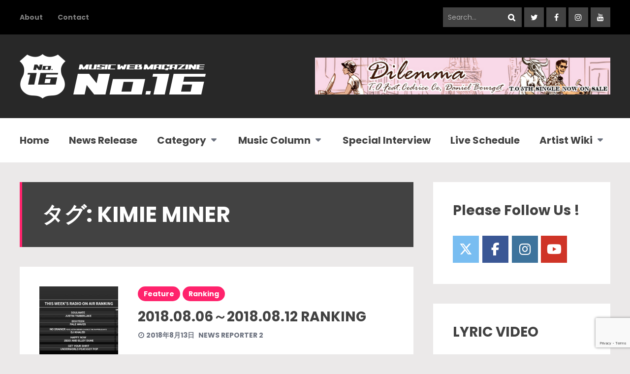

--- FILE ---
content_type: text/html; charset=UTF-8
request_url: https://no16.jp/tag/kimie-miner/
body_size: 17460
content:
<!DOCTYPE html>
<html dir="ltr" lang="ja" prefix="og: https://ogp.me/ns#" class="no-js">

<head>
    <meta charset="UTF-8">
    <meta name="viewport" content="width=device-width, initial-scale=1.0, maximum-scale=1.0, user-scalable=no" />
            <link rel="profile" href="http://gmpg.org/xfn/11">
    <title>Kimie Miner | 洋楽情報・来日アーティスト・セレブファッション情報なら ナンバーシックスティーン</title>

		<!-- All in One SEO 4.9.3 - aioseo.com -->
	<meta name="robots" content="max-image-preview:large" />
	<meta name="google-site-verification" content="nIa_W_vhuCfe3svphkPu_POwFyVcL8a0gTggnFKyw04" />
	<meta name="keywords" content="burning,t.o,バーニング,ティーオー,no.16,ナンバーシックスティーン,ranking" />
	<link rel="canonical" href="https://no16.jp/tag/kimie-miner/" />
	<meta name="generator" content="All in One SEO (AIOSEO) 4.9.3" />
		<script type="application/ld+json" class="aioseo-schema">
			{"@context":"https:\/\/schema.org","@graph":[{"@type":"BreadcrumbList","@id":"https:\/\/no16.jp\/tag\/kimie-miner\/#breadcrumblist","itemListElement":[{"@type":"ListItem","@id":"https:\/\/no16.jp#listItem","position":1,"name":"Home","item":"https:\/\/no16.jp","nextItem":{"@type":"ListItem","@id":"https:\/\/no16.jp\/tag\/kimie-miner\/#listItem","name":"Kimie Miner"}},{"@type":"ListItem","@id":"https:\/\/no16.jp\/tag\/kimie-miner\/#listItem","position":2,"name":"Kimie Miner","previousItem":{"@type":"ListItem","@id":"https:\/\/no16.jp#listItem","name":"Home"}}]},{"@type":"CollectionPage","@id":"https:\/\/no16.jp\/tag\/kimie-miner\/#collectionpage","url":"https:\/\/no16.jp\/tag\/kimie-miner\/","name":"Kimie Miner | \u6d0b\u697d\u60c5\u5831\u30fb\u6765\u65e5\u30a2\u30fc\u30c6\u30a3\u30b9\u30c8\u30fb\u30bb\u30ec\u30d6\u30d5\u30a1\u30c3\u30b7\u30e7\u30f3\u60c5\u5831\u306a\u3089 \u30ca\u30f3\u30d0\u30fc\u30b7\u30c3\u30af\u30b9\u30c6\u30a3\u30fc\u30f3","inLanguage":"ja","isPartOf":{"@id":"https:\/\/no16.jp\/#website"},"breadcrumb":{"@id":"https:\/\/no16.jp\/tag\/kimie-miner\/#breadcrumblist"}},{"@type":"Organization","@id":"https:\/\/no16.jp\/#organization","name":"\u6d0b\u697d\u60c5\u5831\u30fb\u6765\u65e5\u30a2\u30fc\u30c6\u30a3\u30b9\u30c8\u30fb\u30bb\u30ec\u30d6\u30d5\u30a1\u30c3\u30b7\u30e7\u30f3\u60c5\u5831\u306a\u3089\u3000\u30ca\u30f3\u30d0\u30fc\u30b7\u30c3\u30af\u30b9\u30c6\u30a3\u30fc\u30f3","description":"\u30ca\u30f3\u30d0\u30fc\u30b7\u30c3\u30af\u30b9\u30c6\u30a3\u30fc\u30f3","url":"https:\/\/no16.jp\/"},{"@type":"WebSite","@id":"https:\/\/no16.jp\/#website","url":"https:\/\/no16.jp\/","name":"\u6d0b\u697d\u60c5\u5831\u30fb\u6765\u65e5\u30a2\u30fc\u30c6\u30a3\u30b9\u30c8\u30fb\u30bb\u30ec\u30d6\u30d5\u30a1\u30c3\u30b7\u30e7\u30f3\u60c5\u5831\u306a\u3089\u3000\u30ca\u30f3\u30d0\u30fc\u30b7\u30c3\u30af\u30b9\u30c6\u30a3\u30fc\u30f3","description":"\u30ca\u30f3\u30d0\u30fc\u30b7\u30c3\u30af\u30b9\u30c6\u30a3\u30fc\u30f3","inLanguage":"ja","publisher":{"@id":"https:\/\/no16.jp\/#organization"}}]}
		</script>
		<!-- All in One SEO -->

<link rel='dns-prefetch' href='//fonts.googleapis.com' />
<link rel="alternate" type="application/rss+xml" title="洋楽情報・来日アーティスト・セレブファッション情報なら　ナンバーシックスティーン &raquo; フィード" href="https://no16.jp/feed/" />
<link rel="alternate" type="application/rss+xml" title="洋楽情報・来日アーティスト・セレブファッション情報なら　ナンバーシックスティーン &raquo; コメントフィード" href="https://no16.jp/comments/feed/" />
<script type="text/javascript" id="wpp-js" src="https://no16.jp/wp-content/plugins/wordpress-popular-posts/assets/js/wpp.min.js?ver=7.3.6" data-sampling="0" data-sampling-rate="100" data-api-url="https://no16.jp/wp-json/wordpress-popular-posts" data-post-id="0" data-token="759c11bc2c" data-lang="0" data-debug="0"></script>
<link rel="alternate" type="application/rss+xml" title="洋楽情報・来日アーティスト・セレブファッション情報なら　ナンバーシックスティーン &raquo; Kimie Miner タグのフィード" href="https://no16.jp/tag/kimie-miner/feed/" />
<style id='wp-img-auto-sizes-contain-inline-css' type='text/css'>
img:is([sizes=auto i],[sizes^="auto," i]){contain-intrinsic-size:3000px 1500px}
/*# sourceURL=wp-img-auto-sizes-contain-inline-css */
</style>
<style id='wp-emoji-styles-inline-css' type='text/css'>

	img.wp-smiley, img.emoji {
		display: inline !important;
		border: none !important;
		box-shadow: none !important;
		height: 1em !important;
		width: 1em !important;
		margin: 0 0.07em !important;
		vertical-align: -0.1em !important;
		background: none !important;
		padding: 0 !important;
	}
/*# sourceURL=wp-emoji-styles-inline-css */
</style>
<style id='wp-block-library-inline-css' type='text/css'>
:root{--wp-block-synced-color:#7a00df;--wp-block-synced-color--rgb:122,0,223;--wp-bound-block-color:var(--wp-block-synced-color);--wp-editor-canvas-background:#ddd;--wp-admin-theme-color:#007cba;--wp-admin-theme-color--rgb:0,124,186;--wp-admin-theme-color-darker-10:#006ba1;--wp-admin-theme-color-darker-10--rgb:0,107,160.5;--wp-admin-theme-color-darker-20:#005a87;--wp-admin-theme-color-darker-20--rgb:0,90,135;--wp-admin-border-width-focus:2px}@media (min-resolution:192dpi){:root{--wp-admin-border-width-focus:1.5px}}.wp-element-button{cursor:pointer}:root .has-very-light-gray-background-color{background-color:#eee}:root .has-very-dark-gray-background-color{background-color:#313131}:root .has-very-light-gray-color{color:#eee}:root .has-very-dark-gray-color{color:#313131}:root .has-vivid-green-cyan-to-vivid-cyan-blue-gradient-background{background:linear-gradient(135deg,#00d084,#0693e3)}:root .has-purple-crush-gradient-background{background:linear-gradient(135deg,#34e2e4,#4721fb 50%,#ab1dfe)}:root .has-hazy-dawn-gradient-background{background:linear-gradient(135deg,#faaca8,#dad0ec)}:root .has-subdued-olive-gradient-background{background:linear-gradient(135deg,#fafae1,#67a671)}:root .has-atomic-cream-gradient-background{background:linear-gradient(135deg,#fdd79a,#004a59)}:root .has-nightshade-gradient-background{background:linear-gradient(135deg,#330968,#31cdcf)}:root .has-midnight-gradient-background{background:linear-gradient(135deg,#020381,#2874fc)}:root{--wp--preset--font-size--normal:16px;--wp--preset--font-size--huge:42px}.has-regular-font-size{font-size:1em}.has-larger-font-size{font-size:2.625em}.has-normal-font-size{font-size:var(--wp--preset--font-size--normal)}.has-huge-font-size{font-size:var(--wp--preset--font-size--huge)}.has-text-align-center{text-align:center}.has-text-align-left{text-align:left}.has-text-align-right{text-align:right}.has-fit-text{white-space:nowrap!important}#end-resizable-editor-section{display:none}.aligncenter{clear:both}.items-justified-left{justify-content:flex-start}.items-justified-center{justify-content:center}.items-justified-right{justify-content:flex-end}.items-justified-space-between{justify-content:space-between}.screen-reader-text{border:0;clip-path:inset(50%);height:1px;margin:-1px;overflow:hidden;padding:0;position:absolute;width:1px;word-wrap:normal!important}.screen-reader-text:focus{background-color:#ddd;clip-path:none;color:#444;display:block;font-size:1em;height:auto;left:5px;line-height:normal;padding:15px 23px 14px;text-decoration:none;top:5px;width:auto;z-index:100000}html :where(.has-border-color){border-style:solid}html :where([style*=border-top-color]){border-top-style:solid}html :where([style*=border-right-color]){border-right-style:solid}html :where([style*=border-bottom-color]){border-bottom-style:solid}html :where([style*=border-left-color]){border-left-style:solid}html :where([style*=border-width]){border-style:solid}html :where([style*=border-top-width]){border-top-style:solid}html :where([style*=border-right-width]){border-right-style:solid}html :where([style*=border-bottom-width]){border-bottom-style:solid}html :where([style*=border-left-width]){border-left-style:solid}html :where(img[class*=wp-image-]){height:auto;max-width:100%}:where(figure){margin:0 0 1em}html :where(.is-position-sticky){--wp-admin--admin-bar--position-offset:var(--wp-admin--admin-bar--height,0px)}@media screen and (max-width:600px){html :where(.is-position-sticky){--wp-admin--admin-bar--position-offset:0px}}

/*# sourceURL=wp-block-library-inline-css */
</style><style id='global-styles-inline-css' type='text/css'>
:root{--wp--preset--aspect-ratio--square: 1;--wp--preset--aspect-ratio--4-3: 4/3;--wp--preset--aspect-ratio--3-4: 3/4;--wp--preset--aspect-ratio--3-2: 3/2;--wp--preset--aspect-ratio--2-3: 2/3;--wp--preset--aspect-ratio--16-9: 16/9;--wp--preset--aspect-ratio--9-16: 9/16;--wp--preset--color--black: #000000;--wp--preset--color--cyan-bluish-gray: #abb8c3;--wp--preset--color--white: #ffffff;--wp--preset--color--pale-pink: #f78da7;--wp--preset--color--vivid-red: #cf2e2e;--wp--preset--color--luminous-vivid-orange: #ff6900;--wp--preset--color--luminous-vivid-amber: #fcb900;--wp--preset--color--light-green-cyan: #7bdcb5;--wp--preset--color--vivid-green-cyan: #00d084;--wp--preset--color--pale-cyan-blue: #8ed1fc;--wp--preset--color--vivid-cyan-blue: #0693e3;--wp--preset--color--vivid-purple: #9b51e0;--wp--preset--gradient--vivid-cyan-blue-to-vivid-purple: linear-gradient(135deg,rgb(6,147,227) 0%,rgb(155,81,224) 100%);--wp--preset--gradient--light-green-cyan-to-vivid-green-cyan: linear-gradient(135deg,rgb(122,220,180) 0%,rgb(0,208,130) 100%);--wp--preset--gradient--luminous-vivid-amber-to-luminous-vivid-orange: linear-gradient(135deg,rgb(252,185,0) 0%,rgb(255,105,0) 100%);--wp--preset--gradient--luminous-vivid-orange-to-vivid-red: linear-gradient(135deg,rgb(255,105,0) 0%,rgb(207,46,46) 100%);--wp--preset--gradient--very-light-gray-to-cyan-bluish-gray: linear-gradient(135deg,rgb(238,238,238) 0%,rgb(169,184,195) 100%);--wp--preset--gradient--cool-to-warm-spectrum: linear-gradient(135deg,rgb(74,234,220) 0%,rgb(151,120,209) 20%,rgb(207,42,186) 40%,rgb(238,44,130) 60%,rgb(251,105,98) 80%,rgb(254,248,76) 100%);--wp--preset--gradient--blush-light-purple: linear-gradient(135deg,rgb(255,206,236) 0%,rgb(152,150,240) 100%);--wp--preset--gradient--blush-bordeaux: linear-gradient(135deg,rgb(254,205,165) 0%,rgb(254,45,45) 50%,rgb(107,0,62) 100%);--wp--preset--gradient--luminous-dusk: linear-gradient(135deg,rgb(255,203,112) 0%,rgb(199,81,192) 50%,rgb(65,88,208) 100%);--wp--preset--gradient--pale-ocean: linear-gradient(135deg,rgb(255,245,203) 0%,rgb(182,227,212) 50%,rgb(51,167,181) 100%);--wp--preset--gradient--electric-grass: linear-gradient(135deg,rgb(202,248,128) 0%,rgb(113,206,126) 100%);--wp--preset--gradient--midnight: linear-gradient(135deg,rgb(2,3,129) 0%,rgb(40,116,252) 100%);--wp--preset--font-size--small: 13px;--wp--preset--font-size--medium: 20px;--wp--preset--font-size--large: 36px;--wp--preset--font-size--x-large: 42px;--wp--preset--spacing--20: 0.44rem;--wp--preset--spacing--30: 0.67rem;--wp--preset--spacing--40: 1rem;--wp--preset--spacing--50: 1.5rem;--wp--preset--spacing--60: 2.25rem;--wp--preset--spacing--70: 3.38rem;--wp--preset--spacing--80: 5.06rem;--wp--preset--shadow--natural: 6px 6px 9px rgba(0, 0, 0, 0.2);--wp--preset--shadow--deep: 12px 12px 50px rgba(0, 0, 0, 0.4);--wp--preset--shadow--sharp: 6px 6px 0px rgba(0, 0, 0, 0.2);--wp--preset--shadow--outlined: 6px 6px 0px -3px rgb(255, 255, 255), 6px 6px rgb(0, 0, 0);--wp--preset--shadow--crisp: 6px 6px 0px rgb(0, 0, 0);}:where(.is-layout-flex){gap: 0.5em;}:where(.is-layout-grid){gap: 0.5em;}body .is-layout-flex{display: flex;}.is-layout-flex{flex-wrap: wrap;align-items: center;}.is-layout-flex > :is(*, div){margin: 0;}body .is-layout-grid{display: grid;}.is-layout-grid > :is(*, div){margin: 0;}:where(.wp-block-columns.is-layout-flex){gap: 2em;}:where(.wp-block-columns.is-layout-grid){gap: 2em;}:where(.wp-block-post-template.is-layout-flex){gap: 1.25em;}:where(.wp-block-post-template.is-layout-grid){gap: 1.25em;}.has-black-color{color: var(--wp--preset--color--black) !important;}.has-cyan-bluish-gray-color{color: var(--wp--preset--color--cyan-bluish-gray) !important;}.has-white-color{color: var(--wp--preset--color--white) !important;}.has-pale-pink-color{color: var(--wp--preset--color--pale-pink) !important;}.has-vivid-red-color{color: var(--wp--preset--color--vivid-red) !important;}.has-luminous-vivid-orange-color{color: var(--wp--preset--color--luminous-vivid-orange) !important;}.has-luminous-vivid-amber-color{color: var(--wp--preset--color--luminous-vivid-amber) !important;}.has-light-green-cyan-color{color: var(--wp--preset--color--light-green-cyan) !important;}.has-vivid-green-cyan-color{color: var(--wp--preset--color--vivid-green-cyan) !important;}.has-pale-cyan-blue-color{color: var(--wp--preset--color--pale-cyan-blue) !important;}.has-vivid-cyan-blue-color{color: var(--wp--preset--color--vivid-cyan-blue) !important;}.has-vivid-purple-color{color: var(--wp--preset--color--vivid-purple) !important;}.has-black-background-color{background-color: var(--wp--preset--color--black) !important;}.has-cyan-bluish-gray-background-color{background-color: var(--wp--preset--color--cyan-bluish-gray) !important;}.has-white-background-color{background-color: var(--wp--preset--color--white) !important;}.has-pale-pink-background-color{background-color: var(--wp--preset--color--pale-pink) !important;}.has-vivid-red-background-color{background-color: var(--wp--preset--color--vivid-red) !important;}.has-luminous-vivid-orange-background-color{background-color: var(--wp--preset--color--luminous-vivid-orange) !important;}.has-luminous-vivid-amber-background-color{background-color: var(--wp--preset--color--luminous-vivid-amber) !important;}.has-light-green-cyan-background-color{background-color: var(--wp--preset--color--light-green-cyan) !important;}.has-vivid-green-cyan-background-color{background-color: var(--wp--preset--color--vivid-green-cyan) !important;}.has-pale-cyan-blue-background-color{background-color: var(--wp--preset--color--pale-cyan-blue) !important;}.has-vivid-cyan-blue-background-color{background-color: var(--wp--preset--color--vivid-cyan-blue) !important;}.has-vivid-purple-background-color{background-color: var(--wp--preset--color--vivid-purple) !important;}.has-black-border-color{border-color: var(--wp--preset--color--black) !important;}.has-cyan-bluish-gray-border-color{border-color: var(--wp--preset--color--cyan-bluish-gray) !important;}.has-white-border-color{border-color: var(--wp--preset--color--white) !important;}.has-pale-pink-border-color{border-color: var(--wp--preset--color--pale-pink) !important;}.has-vivid-red-border-color{border-color: var(--wp--preset--color--vivid-red) !important;}.has-luminous-vivid-orange-border-color{border-color: var(--wp--preset--color--luminous-vivid-orange) !important;}.has-luminous-vivid-amber-border-color{border-color: var(--wp--preset--color--luminous-vivid-amber) !important;}.has-light-green-cyan-border-color{border-color: var(--wp--preset--color--light-green-cyan) !important;}.has-vivid-green-cyan-border-color{border-color: var(--wp--preset--color--vivid-green-cyan) !important;}.has-pale-cyan-blue-border-color{border-color: var(--wp--preset--color--pale-cyan-blue) !important;}.has-vivid-cyan-blue-border-color{border-color: var(--wp--preset--color--vivid-cyan-blue) !important;}.has-vivid-purple-border-color{border-color: var(--wp--preset--color--vivid-purple) !important;}.has-vivid-cyan-blue-to-vivid-purple-gradient-background{background: var(--wp--preset--gradient--vivid-cyan-blue-to-vivid-purple) !important;}.has-light-green-cyan-to-vivid-green-cyan-gradient-background{background: var(--wp--preset--gradient--light-green-cyan-to-vivid-green-cyan) !important;}.has-luminous-vivid-amber-to-luminous-vivid-orange-gradient-background{background: var(--wp--preset--gradient--luminous-vivid-amber-to-luminous-vivid-orange) !important;}.has-luminous-vivid-orange-to-vivid-red-gradient-background{background: var(--wp--preset--gradient--luminous-vivid-orange-to-vivid-red) !important;}.has-very-light-gray-to-cyan-bluish-gray-gradient-background{background: var(--wp--preset--gradient--very-light-gray-to-cyan-bluish-gray) !important;}.has-cool-to-warm-spectrum-gradient-background{background: var(--wp--preset--gradient--cool-to-warm-spectrum) !important;}.has-blush-light-purple-gradient-background{background: var(--wp--preset--gradient--blush-light-purple) !important;}.has-blush-bordeaux-gradient-background{background: var(--wp--preset--gradient--blush-bordeaux) !important;}.has-luminous-dusk-gradient-background{background: var(--wp--preset--gradient--luminous-dusk) !important;}.has-pale-ocean-gradient-background{background: var(--wp--preset--gradient--pale-ocean) !important;}.has-electric-grass-gradient-background{background: var(--wp--preset--gradient--electric-grass) !important;}.has-midnight-gradient-background{background: var(--wp--preset--gradient--midnight) !important;}.has-small-font-size{font-size: var(--wp--preset--font-size--small) !important;}.has-medium-font-size{font-size: var(--wp--preset--font-size--medium) !important;}.has-large-font-size{font-size: var(--wp--preset--font-size--large) !important;}.has-x-large-font-size{font-size: var(--wp--preset--font-size--x-large) !important;}
/*# sourceURL=global-styles-inline-css */
</style>

<style id='classic-theme-styles-inline-css' type='text/css'>
/*! This file is auto-generated */
.wp-block-button__link{color:#fff;background-color:#32373c;border-radius:9999px;box-shadow:none;text-decoration:none;padding:calc(.667em + 2px) calc(1.333em + 2px);font-size:1.125em}.wp-block-file__button{background:#32373c;color:#fff;text-decoration:none}
/*# sourceURL=/wp-includes/css/classic-themes.min.css */
</style>
<link rel='stylesheet' id='contact-form-7-css' href='https://no16.jp/wp-content/plugins/contact-form-7/includes/css/styles.css?ver=6.1.4' type='text/css' media='all' />
<link rel='stylesheet' id='geekmag-cpt-styles-css' href='https://no16.jp/wp-content/plugins/geekmagfeatures/css/style.css?ver=1.0' type='text/css' media='all' />
<link rel='stylesheet' id='sow-social-media-buttons-flat-74d1c50691d2-css' href='https://no16.jp/wp-content/uploads/siteorigin-widgets/sow-social-media-buttons-flat-74d1c50691d2.css?ver=e7ffd969def4f6e2a26e65426c7c74a1' type='text/css' media='all' />
<link rel='stylesheet' id='wp-v-icons-css-css' href='https://no16.jp/wp-content/plugins/wp-visual-icon-fonts/css/wpvi-fa4.css?ver=e7ffd969def4f6e2a26e65426c7c74a1' type='text/css' media='all' />
<link rel='stylesheet' id='wordpress-popular-posts-css-css' href='https://no16.jp/wp-content/plugins/wordpress-popular-posts/assets/css/wpp.css?ver=7.3.6' type='text/css' media='all' />
<link rel='stylesheet' id='parent-style-css' href='https://no16.jp/wp-content/themes/geekmag/style.css?ver=e7ffd969def4f6e2a26e65426c7c74a1' type='text/css' media='all' />
<link rel='stylesheet' id='child-style-css' href='https://no16.jp/wp-content/themes/geekmag-child/style.css?ver=e7ffd969def4f6e2a26e65426c7c74a1' type='text/css' media='all' />
<link rel='stylesheet' id='geekmag-fonts-css' href='//fonts.googleapis.com/css?family=Poppins%3A400%2C400i%2C700%2C700i&#038;subset=latin-ext&#038;ver=e7ffd969def4f6e2a26e65426c7c74a1' type='text/css' media='all' />
<link rel='stylesheet' id='fontawesome-css' href='https://no16.jp/wp-content/themes/geekmag/css/font-awesome.min.css?ver=4.7' type='text/css' media='all' />
<link rel='stylesheet' id='slick-css' href='https://no16.jp/wp-content/themes/geekmag/css/slick.css?ver=2.0' type='text/css' media='all' />
<link rel='stylesheet' id='geekmag-style-css' href='https://no16.jp/wp-content/themes/geekmag-child/style.css?ver=e7ffd969def4f6e2a26e65426c7c74a1' type='text/css' media='all' />
<link rel='stylesheet' id='geekmag-print-css' href='https://no16.jp/wp-content/themes/geekmag/css/print.css?ver=2.0' type='text/css' media='print' />
<link rel='stylesheet' id='geekmag-custom-css' href='https://no16.jp/wp-content/themes/geekmag/css/custom.css?ver=1.0' type='text/css' media='all' />
<style id='geekmag-custom-inline-css' type='text/css'>
h1 { font-size:44px; }@media only screen and (max-width: 600px) {h1 { font-size:38px; }}@media only screen and (max-width: 480px) {h1 { font-size:34px; }}#geekmag-loading-animation { border-left-color:#424242; }a,h1,h2,h3,h4,h5,h6,.geekmag-nav a,.geekmag-article-box h3 a,.geekmag-article-box h4 a,.geekmag-article-box h5 a,.geekmag-post-date,.geekmag-single-post-date,.slick-dots li button:before,.geekmag-article-list-right h5 a,.resp-tabs-list li,.geekmag-container-like:hover,.geekmag-container-dislike:hover,.geekmag-p-like-active,.geekmag-container-like-comment:hover,.geekmag-container-dislike-comment:hover,.geekmag-p-like-active-comment { color:#424242; }#footer {background-color: #424242;}.geekmag-topbar-searchbox input[type="text"].geekmag-topbar-searchtext,.geekmag-topbar-searchbox input[type="submit"],.geekmag-topbar-searchbox input[type="submit"]:hover,.geekmag-topbar-searchbox input[type="submit"]:focus,.geekmag-searchbox input[type="submit"],.geekmag-social-icons li a,#footer .geekmag-social-icons li a,.geekmag-post-slider-tags .geekmag-post-slider-date,.geekmag-widget-title,.geekmag-format-img-box,.geekmag-page-title,.geekmag-article-img a,.featherlight .featherlight-close-icon,.featherlight-next,.featherlight-previous,.widget_categories ul li span,.geekmag-author-button,.geekmag-carousel-v2 .slick-slide,.ytv-canvas,.geekmag-article-review-bar{background:#424242;}#footer .tagcloud .geekmag-tag-count {border-left: 1px solid #424242;}.mejs-container .mejs-controls, .slick-arrow,.sow-carousel-title a.sow-carousel-next,.sow-carousel-title a.sow-carousel-previous {background-color: #424242 !important;}.featherlight-loading .featherlight-content {border-left-color: #424242;}#geekmag-header-container {background-color: #282828;}a:hover,cite,code,pre,.geekmag-highlight,blockquote:before,.geekmag-format-quote-box:before,.geekmag-nav > .activelink > a,.geekmag-nav li a:hover,.geekmag-nav > li.geekmag-nav-arrow:hover a:after,.geekmag-nav > li.geekmag-nav-arrow:focus a:after,.geekmag-nav > li.geekmag-nav-arrow:active a:after,.geekmag-page-title.geekmag-page-quote-title:before,.geekmag-article-box h3 a:hover,.geekmag-article-box h4 a:hover,.geekmag-article-box h5 a:hover,.geekmag_meta a:hover,.geekmag-sidebar-box a:hover,#wp-calendar tbody td a,.tagcloud a:hover,a[class^="tag"]:hover,.tagcloud .geekmag-tag-count,#footer a:hover,.geekmag-page-title-left span,.tagcloud a:hover,a[class^="tag"]:hover,.geekmag-author-links a:hover,.geekmag-single-post-nav a:hover,.geekmag-page-title a,.geekmag-author-icons li.geekmag-author-icon a:hover:before,.geekmag-author-icons li.geekmag-author-icon a:focus:before,.geekmag-author-icons li.geekmag-author-icon a:active:before,.widget_mc4wp_form_widget:before,.geekmag-carousel-v2-desc h3 a:hover,.widget_nav_menu a:hover,.ytv-list:hover:after,label.geekmag-review-title {color: #ff236c;}.geekmag-nav > li:before,input[type="submit"],.geekmag-button,.geekmag-xlpost-icon,.geekmag-social-icons li a:hover,#footer .geekmag-social-icons li a:hover,#footer #geekmag-back-to-top-button,.geekmag-post-slider-tags span,.geekmag-post-cat-tags span a,.geekmag-list-post-icon,.resp-tab-active,.geekmag-post-content .resp-tab-active,.geekmag-page-title .geekmag-post-cat-tags span a,#footer .widget_categories ul li span,#footer .geekmag-author-button,.ytv-list .ytv-thumb span,.geekmag-xs-article-tags span a,.geekmag-general-percent,.geekmag-reviewbar-bar,.geekmag-article-review-inner,.geekmag-small-review,.geekmag-reviewbar-bar, button[type="submit"], input[type="button"] {background: #ff236c;}.ytv-canvas ::-webkit-scrollbar-thumb {background: #ff236c;}.geekmag-nav li ul,#geekmag-main .justified-gallery>div>div>a>.caption, #geekmag-main .justified-gallery>div>div>.caption, #geekmag-main .justified-gallery>div>div .caption {background-color: #ff236c;}.geekmag-format-icon:before {border-right: 40px solid #ff236c;border-top: 40px solid #ff236c;}.widget_nav_menu div ul ul {border-left: 3px solid #ff236c;}.geekmag-widget-title,.geekmag-page-title {border-left: 5px solid #ff236c;}.geekmag-page-title.geekmag-page-quote-title .geekmag-subtitle span,.sticky {border-top: 5px solid #ff236c;}input[type="submit"],.geekmag-button, button[type="submit"], input[type="button"] {box-shadow: 0 6px #c91c55;}input[type="submit"]:hover,.geekmag-button:hover, button[type="submit"]:hover, input[type="button"]:hover {box-shadow: 0 4px #c91c55;}input[type="submit"]:active,.geekmag-button:active, button[type="submit"]:active, input[type="button"]:active {box-shadow: 0 0 #c91c55;}#geekmag-topbar,#geekmag-toggle-sub-menu,.geekmag-toggle-menu,.geekmag-searchbox input[type="submit"]:hover,.geekmag-searchbox input[type="submit"]:focus,#footer-info-fullwidth,#footer .geekmag-searchbox input[type="submit"],#footer .geekmag-searchbox input[type="submit"]:hover,#footer .geekmag-searchbox input[type="submit"]:focus,#footer .geekmag-widget-title,#footer .slick-dots,#footer .geekmag-accordion-header, #footer .geekmag-accordion-content,#footer .geekmag-author-content,#footer .geekmag-article-content,#footer .geekmag-page-title,#footer .geekmag-view-more,#footer .widget_mc4wp_form_widget,.ytv-list .ytv-active a,.ytv-playlists,.ytv-list-header {background-color:#000000;}.ytv-canvas ::-webkit-scrollbar{background-color:#000000;}#footer .tagcloud a,#footer a[class^="tag"],#footer .geekmag-searchbox input[type="text"].geekmag-searchtext,.geekmag-author-button:hover {background:#000000;}.geekmag-post-slider-tags { /*margin: 0px 85px 0px 0px;*/ /*position: absolute;*/ /*top: 30px;*/ /*left: 30px;*/ /*-webkit-backface-visibility: hidden;*/ /*backface-visibility: hidden;*/ /*z-index: 3;*/ display:none; } .ranknumber { padding: 0.5% 2%; font-size: 0.8em; color: #fff; border-radius: 3px; -moz-border-radius: 3px; -webkit-border-radius: 3px; background-color:#ff236c; }
/*# sourceURL=geekmag-custom-inline-css */
</style>
<link rel='stylesheet' id='tablepress-default-css' href='https://no16.jp/wp-content/plugins/tablepress/css/build/default.css?ver=3.2.6' type='text/css' media='all' />
<script type="text/javascript" src="https://no16.jp/wp-includes/js/jquery/jquery.min.js?ver=3.7.1" id="jquery-core-js"></script>
<script type="text/javascript" src="https://no16.jp/wp-includes/js/jquery/jquery-migrate.min.js?ver=3.4.1" id="jquery-migrate-js"></script>
<script type="text/javascript" src="https://no16.jp/wp-content/themes/geekmag/js/no-js.js?ver=1.0" id="geekmag-no-js-js"></script>
<link rel="https://api.w.org/" href="https://no16.jp/wp-json/" /><link rel="alternate" title="JSON" type="application/json" href="https://no16.jp/wp-json/wp/v2/tags/1297" /><link rel="EditURI" type="application/rsd+xml" title="RSD" href="https://no16.jp/xmlrpc.php?rsd" />

<!-- Favicon Rotator -->
<link rel="shortcut icon" href="https://no16.jp/wp-content/uploads/2017/02/favicon.png" />
<!-- End Favicon Rotator -->
            <style id="wpp-loading-animation-styles">@-webkit-keyframes bgslide{from{background-position-x:0}to{background-position-x:-200%}}@keyframes bgslide{from{background-position-x:0}to{background-position-x:-200%}}.wpp-widget-block-placeholder,.wpp-shortcode-placeholder{margin:0 auto;width:60px;height:3px;background:#dd3737;background:linear-gradient(90deg,#dd3737 0%,#571313 10%,#dd3737 100%);background-size:200% auto;border-radius:3px;-webkit-animation:bgslide 1s infinite linear;animation:bgslide 1s infinite linear}</style>
            
<!-- BEGIN: WP Social Bookmarking Light HEAD --><script>
    (function (d, s, id) {
        var js, fjs = d.getElementsByTagName(s)[0];
        if (d.getElementById(id)) return;
        js = d.createElement(s);
        js.id = id;
        js.src = "//connect.facebook.net/en_US/sdk.js#xfbml=1&version=v2.7";
        fjs.parentNode.insertBefore(js, fjs);
    }(document, 'script', 'facebook-jssdk'));
</script>
<style type="text/css">.wp_social_bookmarking_light{
    border: 0 !important;
    padding: 10px 0 20px 0 !important;
    margin: 0 !important;
}
.wp_social_bookmarking_light div{
    float: left !important;
    border: 0 !important;
    padding: 0 !important;
    margin: 0 5px 0px 0 !important;
    min-height: 30px !important;
    line-height: 18px !important;
    text-indent: 0 !important;
}
.wp_social_bookmarking_light img{
    border: 0 !important;
    padding: 0;
    margin: 0;
    vertical-align: top !important;
}
.wp_social_bookmarking_light_clear{
    clear: both !important;
}
#fb-root{
    display: none;
}
.wsbl_twitter{
    width: 100px;
}
.wsbl_facebook_like iframe{
    max-width: none !important;
}
.wsbl_pinterest a{
    border: 0px !important;
}
</style>
<!-- END: WP Social Bookmarking Light HEAD -->
		<style type="text/css" id="wp-custom-css">
			.geekmag_comment_form{display:none;}		</style>
		<link rel='stylesheet' id='sow-social-media-buttons-flat-9dbf2a850584-css' href='https://no16.jp/wp-content/uploads/siteorigin-widgets/sow-social-media-buttons-flat-9dbf2a850584.css?ver=e7ffd969def4f6e2a26e65426c7c74a1' type='text/css' media='all' />
<link rel='stylesheet' id='siteorigin-widget-icon-font-fontawesome-css' href='https://no16.jp/wp-content/plugins/so-widgets-bundle/icons/fontawesome/style.css?ver=e7ffd969def4f6e2a26e65426c7c74a1' type='text/css' media='all' />
<link rel='stylesheet' id='siteorigin-panels-front-css' href='https://no16.jp/wp-content/plugins/siteorigin-panels/css/front-flex.min.css?ver=2.33.5' type='text/css' media='all' />
<link rel='stylesheet' id='su-shortcodes-css' href='https://no16.jp/wp-content/plugins/shortcodes-ultimate/includes/css/shortcodes.css?ver=7.4.8' type='text/css' media='all' />
</head>

<body class="archive tag tag-kimie-miner tag-1297 wp-theme-geekmag wp-child-theme-geekmag-child geekmag"> 
                <header>
    <div id="geekmag-header-wrapper">
<a id="geekmag-toggle-sub-menu" href="#"><i class="fa fa-chevron-down"></i></a>
<div id="geekmag-topbar">
<div id="geekmag-topbar-inner">
<div id="geekmag-topbar-left">
<nav class="menu-header-menu-container"><ul id="menu-header-menu" class="geekmag-sub-menu "><li id="menu-item-268" class="menu-item menu-item-type-post_type menu-item-object-page menu-item-268"><a href="https://no16.jp/about/">About</a></li>
<li id="menu-item-269" class="menu-item menu-item-type-post_type menu-item-object-page menu-item-269"><a href="https://no16.jp/contact/">Contact</a></li>
</ul></nav></div>
<div id="geekmag-topbar-right">
<ul class="geekmag-social-icons">
    <li class="geekmag-social-icons-search">
        <form role="search" method="get" class="geekmag-topbar-searchbox" action="https://no16.jp/">
    <input type="text" class="geekmag-topbar-searchtext" placeholder="Search..." name="s" />
    <input type="submit" class="fa-input" name="submit" value="&#xf002;"  />
</form>    </li>
    
    <li>
        <a href="https://twitter.com/no16_16" class="fa fa-twitter" target="_blank">twitter</a>
    </li>
        <li>
        <a href="https://www.facebook.com/NO16-944471682308809/" class="fa fa-facebook-f" target="_blank">facebook-f</a>
    </li>
        <li>
        <a href="https://www.instagram.com/no16_16/" class="fa fa-instagram" target="_blank">instagram</a>
    </li>
        <li>
        <a href="https://www.youtube.com/channel/UC7zpUOWAy7k6vkUVEvuEpWQ" class="fa fa-youtube" target="_blank">youtube</a>
    </li>
        
</ul>
    <div id="geekmag-social-icons-mobile-search">
        <form role="search" method="get" class="geekmag-topbar-searchbox" action="https://no16.jp/">
    <input type="text" class="geekmag-topbar-searchtext" placeholder="Search..." name="s" />
    <input type="submit" class="fa-input" name="submit" value="&#xf002;"  />
</form>    </div>
<div class="clear"></div>
</div>
</div>
</div>
<div id="geekmag-header-container" class="geekmagauto">
<div id="geekmag-header-container-inner">
<div id="geekmag-header-left">
            
    <a href="https://no16.jp/"><img src="https://no16.jp/wp-content/uploads/2022/01/logo.png" alt="洋楽情報・来日アーティスト・セレブファッション情報なら　ナンバーシックスティーン" /></a>
        
    </div>
<div id="geekmag-header-right">
        <div class="geekmag-header-banner">
        <div id="text-8" class="widget_text geekmag-header-ad">			<div class="textwidget"><p><a href="http://djto.jp/specialcontents/dilemma-love-special-page/" target="_blank" rel="noopener"><img decoding="async" src="/wp-content/uploads/2020/09/bnr_dilemma.jpg" alt="Dilemma" width="100%" /></a></p>
</div>
		</div>    </div>
        <div class="clear"></div>
</div>
</div>
</div>
</div>
<div id="geekmag-nav-container">
<div id="geekmag-nav-container-inner">
<div id="geekmag-nav-menu">
<!-- MOBILE MENU ICON -->
<a class="geekmag-toggle-menu" href="#">MENU</a>
<nav class="menu-global-menu-container"><ul id="menu-global-menu" class="geekmag-nav "><li id="menu-item-241" class="menu-item menu-item-type-post_type menu-item-object-page menu-item-home menu-item-241"><a href="https://no16.jp/">Home</a></li>
<li id="menu-item-264" class="menu-item menu-item-type-taxonomy menu-item-object-category menu-item-264"><a href="https://no16.jp/category/newsartist/">News Release</a></li>
<li id="menu-item-258" class="menu-item menu-item-type-custom menu-item-object-custom menu-item-has-children menu-item-258"><a>Category</a>
<ul class="sub-menu">
	<li id="menu-item-9507" class="menu-item menu-item-type-taxonomy menu-item-object-category menu-item-9507"><a href="https://no16.jp/setlist">SUMMERSONIC 2017 SETLIST</a></li>
	<li id="menu-item-10920" class="menu-item menu-item-type-taxonomy menu-item-object-category menu-item-10920"><a href="https://no16.jp/category/songlist/">Song List</a></li>
	<li id="menu-item-9275" class="menu-item menu-item-type-taxonomy menu-item-object-category menu-item-9275"><a href="https://no16.jp/category/tweet/">Today’s Tweet Post</a></li>
	<li id="menu-item-10919" class="menu-item menu-item-type-taxonomy menu-item-object-category menu-item-has-children menu-item-10919"><a href="https://no16.jp/category/radio-backnumber/">Radio Backnumber</a>
	<ul class="sub-menu">
		<li id="menu-item-250" class="menu-item menu-item-type-taxonomy menu-item-object-category menu-item-250"><a href="https://no16.jp/category/producer_artist/">プロデューサー特集</a></li>
		<li id="menu-item-256" class="menu-item menu-item-type-taxonomy menu-item-object-category menu-item-256"><a href="https://no16.jp/category/genre/">音楽ジャンル特集</a></li>
		<li id="menu-item-247" class="menu-item menu-item-type-taxonomy menu-item-object-category menu-item-247"><a href="https://no16.jp/category/clubmusic/">クラブミュージック特集</a></li>
		<li id="menu-item-248" class="menu-item menu-item-type-taxonomy menu-item-object-category menu-item-248"><a href="https://no16.jp/category/drivemusic/">ドライブミュージック特集</a></li>
		<li id="menu-item-253" class="menu-item menu-item-type-taxonomy menu-item-object-category menu-item-253"><a href="https://no16.jp/category/restaurant_bar/">レストラン・バー音楽特集</a></li>
		<li id="menu-item-254" class="menu-item menu-item-type-taxonomy menu-item-object-category menu-item-254"><a href="https://no16.jp/category/filmmusic/">映画音楽特集</a></li>
		<li id="menu-item-249" class="menu-item menu-item-type-taxonomy menu-item-object-category menu-item-249"><a href="https://no16.jp/category/fashion_cosmetic/">ファッション特集</a></li>
	</ul>
</li>
</ul>
</li>
<li id="menu-item-12298" class="menu-item menu-item-type-taxonomy menu-item-object-category menu-item-has-children menu-item-12298"><a href="https://no16.jp/category/column/">Music Column</a>
<ul class="sub-menu">
	<li id="menu-item-12300" class="menu-item menu-item-type-taxonomy menu-item-object-category menu-item-12300"><a href="https://no16.jp/category/column/junyashimizu/">DJ JunyaShimizu</a></li>
	<li id="menu-item-12299" class="menu-item menu-item-type-taxonomy menu-item-object-category menu-item-12299"><a href="https://no16.jp/category/column/chikako-takagi/">Chikako Takagi</a></li>
	<li id="menu-item-12301" class="menu-item menu-item-type-taxonomy menu-item-object-category menu-item-12301"><a href="https://no16.jp/category/column/rin/">Yasushi Tokairin</a></li>
	<li id="menu-item-12302" class="menu-item menu-item-type-taxonomy menu-item-object-category menu-item-12302"><a href="https://no16.jp/category/column/yoko-shimizu/">Yoko Shimizu</a></li>
</ul>
</li>
<li id="menu-item-260" class="menu-item menu-item-type-taxonomy menu-item-object-category menu-item-260"><a href="https://no16.jp/category/interview/">Special Interview</a></li>
<li id="menu-item-423" class="menu-item menu-item-type-post_type menu-item-object-page menu-item-423"><a href="https://no16.jp/schedule/">Live Schedule</a></li>
<li id="menu-item-9245" class="menu-item menu-item-type-custom menu-item-object-custom menu-item-has-children menu-item-9245"><a href="/category/wiki/">Artist Wiki</a>
<ul class="sub-menu">
	<li id="menu-item-493" class="menu-item menu-item-type-post_type menu-item-object-post menu-item-493"><a href="https://no16.jp/2015/12/24/red-one/">RED ONE</a></li>
	<li id="menu-item-492" class="menu-item menu-item-type-post_type menu-item-object-post menu-item-492"><a href="https://no16.jp/2016/01/05/katdeluna/">Kat Deluna</a></li>
	<li id="menu-item-511" class="menu-item menu-item-type-post_type menu-item-object-post menu-item-511"><a href="https://no16.jp/2016/01/08/darkchild/">Darkchild</a></li>
	<li id="menu-item-514" class="menu-item menu-item-type-post_type menu-item-object-post menu-item-514"><a href="https://no16.jp/2016/01/15/the-neptunes-%e3%83%8d%e3%83%97%e3%83%81%e3%83%a5%e3%83%bc%e3%83%b3%e3%82%ba/">The Neptunes</a></li>
	<li id="menu-item-513" class="menu-item menu-item-type-post_type menu-item-object-post menu-item-513"><a href="https://no16.jp/2016/01/23/pharrell-williams%e3%83%95%e3%82%a1%e3%83%ac%e3%83%ab%e3%82%a6%e3%82%a3%e3%83%aa%e3%82%a2%e3%83%a0%e3%82%b9/">Pharrell Williams</a></li>
	<li id="menu-item-509" class="menu-item menu-item-type-post_type menu-item-object-post menu-item-509"><a href="https://no16.jp/2016/02/06/afrojack-%e3%82%a2%e3%83%95%e3%83%ad%e3%82%b8%e3%83%a3%e3%83%83%e3%82%af/">Afrojack</a></li>
	<li id="menu-item-510" class="menu-item menu-item-type-post_type menu-item-object-post menu-item-510"><a href="https://no16.jp/2016/02/21/avici-%e3%82%a2%e3%83%b4%e3%82%a3%e3%83%bc%e3%83%81/">Avicii</a></li>
	<li id="menu-item-512" class="menu-item menu-item-type-post_type menu-item-object-post menu-item-512"><a href="https://no16.jp/2016/08/22/hit-boy-%e3%83%92%e3%83%83%e3%83%88%e3%83%9c%e3%83%bc%e3%82%a4/">Hit Boy</a></li>
	<li id="menu-item-9963" class="menu-item menu-item-type-post_type menu-item-object-post menu-item-9963"><a href="https://no16.jp/wiki/2017/05/10/NiallHoran">Niall Horan</a></li>
	<li id="menu-item-10609" class="menu-item menu-item-type-post_type menu-item-object-post menu-item-10609"><a href="https://no16.jp/wiki/2017/06/02/haim/">HAIM</a></li>
	<li id="menu-item-10614" class="menu-item menu-item-type-post_type menu-item-object-post menu-item-10614"><a href="https://no16.jp/wiki/2017/06/02/ingridellenmichaelson/">Ingrid Michaelson</a></li>
	<li id="menu-item-10792" class="menu-item menu-item-type-post_type menu-item-object-post menu-item-10792"><a href="https://no16.jp/wiki/2017/06/09/auroraaksnes">Aurora Aksnes</a></li>
	<li id="menu-item-10917" class="menu-item menu-item-type-post_type menu-item-object-post menu-item-10917"><a href="https://no16.jp/wiki/2017/06/12/kygo">Kygo</a></li>
	<li id="menu-item-11100" class="menu-item menu-item-type-post_type menu-item-object-post menu-item-11100"><a href="https://no16.jp/wiki/2017/06/21/aqua">Aqua</a></li>
	<li id="menu-item-11099" class="menu-item menu-item-type-post_type menu-item-object-post menu-item-11099"><a href="https://no16.jp/wiki/2017/06/21/nicoandvinz">Nico＆Vinz</a></li>
	<li id="menu-item-11098" class="menu-item menu-item-type-post_type menu-item-object-post menu-item-11098"><a href="https://no16.jp/wiki/2017/06/21/meja">Meja</a></li>
	<li id="menu-item-11097" class="menu-item menu-item-type-post_type menu-item-object-post menu-item-11097"><a href="https://no16.jp/wiki/2017/06/21/2unlimited">2 Unlimited</a></li>
	<li id="menu-item-11142" class="menu-item menu-item-type-post_type menu-item-object-post menu-item-11142"><a href="https://no16.jp/wiki/2017/06/22/annaofthenorth">Anna Of The North</a></li>
</ul>
</li>
</ul></nav></div>
</div>
</div>
    </header>
    <main>
    <div id="geekmag-main">
        <div id="geekmag-page-content">
<div class="geekmag-page-left ">
<div class="geekmag-page-title">
        <h1>タグ: <span>Kimie Miner</span></h1>        </div>  
  
            
<div class="post-19695 post type-post status-publish format-standard has-post-thumbnail hentry category-feature category-ranking tag-88-rising tag-chance-the-rapper tag-dj-khaled tag-drake tag-iggy-pop tag-justin-bieber tag-justin-timberlake tag-kimie-miner tag-louis-cole tag-michael-jackson tag-pale-waves tag-paul-mccartney tag-quavo tag-underworld tag-zedd">
<article class="geekmag-article-box geekmag-xl-article-box">
    <div class="geekmag-article-content"> 
         
    <div class="geekmag-xl-article-img">
        <a href="https://no16.jp/ranking/2018/08/13/20180806-20180812">
        <img src="https://no16.jp/wp-content/uploads/2018/08/ec_ranking20180813-240x240.jpg" alt="2018.08.06～2018.08.12 RANKING" />
            
        </a>
    </div>
     
        <div class="geekmag-xl-article-right ">   
                <div class="geekmag-post-cat-tags">
            <span><a href="https://no16.jp/category/feature/" rel="category tag">Feature</a></span><span><a href="https://no16.jp/category/ranking/" rel="category tag">Ranking</a></span>
        </div>
                <h3>
            <a href="https://no16.jp/ranking/2018/08/13/20180806-20180812">2018.08.06～2018.08.12 RANKING</a>
        </h3>
            
        <div class="geekmag-post-date">
            <a href="https://no16.jp/ranking/2018/08/13/20180806-20180812"><i class="fa fa-clock-o"></i> 2018年8月13日</a> <a class="geekmag-post-author" href="https://no16.jp/author/editor_nakano/"> NEWS REPORTER 2</a>        </div>
        <p>Tokyo FM、Nack 5、Bay FM、Inter FM、Jwaveのラジオ局による洋楽の週間オンエア回数TOP10をご紹介します！ 1st SOULMATE:JUSTIN TIMBERLAKE 2nd EIGHT&#8230;</p>
        </div>    
    </div>  
</article> 
</div>      
 
    
</div>
<aside class="geekmag-page-right">
    <div class="theiaStickySidebar">
        <div id="sow-social-media-buttons-2" class="widget_sow-social-media-buttons geekmag-sidebar-box"><div
			
			class="so-widget-sow-social-media-buttons so-widget-sow-social-media-buttons-flat-9dbf2a850584"
			
		>
<h4>Please Follow Us !</h4>
<div class="social-media-button-container">
	
		<a 
		class="ow-button-hover sow-social-media-button-x-twitter-0 sow-social-media-button" title="Twitter" aria-label="Twitter" target="_blank" rel="noopener noreferrer" href="https://twitter.com/no16_16" 		>
			<span>
								<span class="sow-icon-fontawesome sow-fab" data-sow-icon="&#xe61b;"
		 
		aria-hidden="true"></span>							</span>
		</a>
	
		<a 
		class="ow-button-hover sow-social-media-button-facebook-0 sow-social-media-button" title="Facebook" aria-label="Facebook" target="_blank" rel="noopener noreferrer" href="https://www.facebook.com/NO16-944471682308809/" 		>
			<span>
								<span class="sow-icon-fontawesome sow-fab" data-sow-icon="&#xf39e;"
		 
		aria-hidden="true"></span>							</span>
		</a>
	
		<a 
		class="ow-button-hover sow-social-media-button-instagram-0 sow-social-media-button" title="Instagram" aria-label="Instagram" target="_blank" rel="noopener noreferrer" href="https://www.instagram.com/no16_16/" 		>
			<span>
								<span class="sow-icon-fontawesome sow-fab" data-sow-icon="&#xf16d;"
		 
		aria-hidden="true"></span>							</span>
		</a>
	
		<a 
		class="ow-button-hover sow-social-media-button-youtube-0 sow-social-media-button" title="YouTube" aria-label="YouTube" target="_blank" rel="noopener noreferrer" href="https://www.youtube.com/channel/UC7zpUOWAy7k6vkUVEvuEpWQ" 		>
			<span>
								<span class="sow-icon-fontawesome sow-fab" data-sow-icon="&#xf167;"
		 
		aria-hidden="true"></span>							</span>
		</a>
	</div>
</div></div><div id="text-9" class="widget_text geekmag-sidebar-box"><h4>LYRIC VIDEO</h4>			<div class="textwidget"><div class='geekmag-iframe YouTube'><iframe loading="lazy" src="https://www.youtube.com/embed/NVUTASzY7ys?feature=oembed"  allow="accelerometer; autoplay; clipboard-write; encrypted-media; gyroscope; picture-in-picture" allowfullscreen></iframe></div>
<div class='geekmag-iframe YouTube'><iframe loading="lazy" src="https://www.youtube.com/embed/cf1YjC_sLdQ?feature=oembed"  allow="accelerometer; autoplay; clipboard-write; encrypted-media; gyroscope; picture-in-picture" allowfullscreen></iframe></div>
</div>
		</div><div id="shortcodes-ultimate-5" class="shortcodes-ultimate geekmag-sidebar-box"><h4>Now on Sale !</h4><div class="textwidget">

<div class="su-posts su-posts-default-loop ">

	
					
			
			<div id="su-post-35207" class="su-post ">

									<a class="su-post-thumbnail" href="https://no16.jp/2021/01/09/hopelesslove"><img width="1400" height="1000" src="[data-uri]" data-src="https://no16.jp/wp-content/uploads/2020/08/eyecatch-hopelesslove.jpg" class="attachment-post-thumbnail size-post-thumbnail wp-post-image" alt="" decoding="async" loading="lazy" srcset="https://no16.jp/wp-content/uploads/2020/08/eyecatch-hopelesslove.jpg 1400w, https://no16.jp/wp-content/uploads/2020/08/eyecatch-hopelesslove-300x214.jpg 300w, https://no16.jp/wp-content/uploads/2020/08/eyecatch-hopelesslove-768x549.jpg 768w, https://no16.jp/wp-content/uploads/2020/08/eyecatch-hopelesslove-1024x731.jpg 1024w" sizes="auto, (max-width: 1400px) 100vw, 1400px" /><noscript><img width="1400" height="1000" src="https://no16.jp/wp-content/uploads/2020/08/eyecatch-hopelesslove.jpg" class="attachment-post-thumbnail size-post-thumbnail wp-post-image" alt="" decoding="async" loading="lazy" srcset="https://no16.jp/wp-content/uploads/2020/08/eyecatch-hopelesslove.jpg 1400w, https://no16.jp/wp-content/uploads/2020/08/eyecatch-hopelesslove-300x214.jpg 300w, https://no16.jp/wp-content/uploads/2020/08/eyecatch-hopelesslove-768x549.jpg 768w, https://no16.jp/wp-content/uploads/2020/08/eyecatch-hopelesslove-1024x731.jpg 1024w" sizes="auto, (max-width: 1400px) 100vw, 1400px" /></noscript></a>
				
				<h2 class="su-post-title"><a href="https://no16.jp/2021/01/09/hopelesslove">DJ T.O 4th SINGLE「HOPELESS LOVE T.O FEAT.CEDRICE CE, DANIEL BOURGET」Lyric Video公開 !!</a></h2>

				<div class="su-post-meta">
					投稿: 2021年1月9日				</div>

				<div class="su-post-excerpt">
					<p>当サイトNO.16の主催DJ T.Oの4th Single「Hopeless Love T.O feat.Cedrice Ce, Daniel Bourget」のリリックビデオが本日公開となりました。 以下のサイトで配信&#8230;</p>
				</div>

				
			</div>

					
			
			<div id="su-post-35090" class="su-post ">

									<a class="su-post-thumbnail" href="https://no16.jp/2020/12/29/anti-life"><img width="1024" height="576" src="[data-uri]" data-src="https://no16.jp/wp-content/uploads/2020/12/eyecatch.jpg" class="attachment-post-thumbnail size-post-thumbnail wp-post-image" alt="" decoding="async" loading="lazy" srcset="https://no16.jp/wp-content/uploads/2020/12/eyecatch.jpg 1024w, https://no16.jp/wp-content/uploads/2020/12/eyecatch-300x169.jpg 300w, https://no16.jp/wp-content/uploads/2020/12/eyecatch-768x432.jpg 768w" sizes="auto, (max-width: 1024px) 100vw, 1024px" /><noscript><img width="1024" height="576" src="https://no16.jp/wp-content/uploads/2020/12/eyecatch.jpg" class="attachment-post-thumbnail size-post-thumbnail wp-post-image" alt="" decoding="async" loading="lazy" srcset="https://no16.jp/wp-content/uploads/2020/12/eyecatch.jpg 1024w, https://no16.jp/wp-content/uploads/2020/12/eyecatch-300x169.jpg 300w, https://no16.jp/wp-content/uploads/2020/12/eyecatch-768x432.jpg 768w" sizes="auto, (max-width: 1024px) 100vw, 1024px" /></noscript></a>
				
				<h2 class="su-post-title"><a href="https://no16.jp/2020/12/29/anti-life">当サイト主催DJ T.Oの3RD SINGLE “PERFECT STRANGER”がブルース・ウィリス主演映画『アンチ・ライフ』の日本語版公式エンディングテーマに決定！</a></h2>

				<div class="su-post-meta">
					投稿: 2020年12月29日				</div>

				<div class="su-post-excerpt">
					<p>当サイトNO.16主催DJ T.Oの3rdシングル「PERFECT STRANGER FEAT. PRISCILLA VENTURA &#038; DANIEL BOURGET」が、2021年1月15日より公開のブルース&#8230;</p>
				</div>

				
			</div>

					
			
			<div id="su-post-34302" class="su-post ">

									<a class="su-post-thumbnail" href="https://no16.jp/2020/11/18/hopeless-love"><img width="1400" height="1000" src="[data-uri]" data-src="https://no16.jp/wp-content/uploads/2020/08/eyecatch-hopelesslove.jpg" class="attachment-post-thumbnail size-post-thumbnail wp-post-image" alt="" decoding="async" loading="lazy" srcset="https://no16.jp/wp-content/uploads/2020/08/eyecatch-hopelesslove.jpg 1400w, https://no16.jp/wp-content/uploads/2020/08/eyecatch-hopelesslove-300x214.jpg 300w, https://no16.jp/wp-content/uploads/2020/08/eyecatch-hopelesslove-768x549.jpg 768w, https://no16.jp/wp-content/uploads/2020/08/eyecatch-hopelesslove-1024x731.jpg 1024w" sizes="auto, (max-width: 1400px) 100vw, 1400px" /><noscript><img width="1400" height="1000" src="https://no16.jp/wp-content/uploads/2020/08/eyecatch-hopelesslove.jpg" class="attachment-post-thumbnail size-post-thumbnail wp-post-image" alt="" decoding="async" loading="lazy" srcset="https://no16.jp/wp-content/uploads/2020/08/eyecatch-hopelesslove.jpg 1400w, https://no16.jp/wp-content/uploads/2020/08/eyecatch-hopelesslove-300x214.jpg 300w, https://no16.jp/wp-content/uploads/2020/08/eyecatch-hopelesslove-768x549.jpg 768w, https://no16.jp/wp-content/uploads/2020/08/eyecatch-hopelesslove-1024x731.jpg 1024w" sizes="auto, (max-width: 1400px) 100vw, 1400px" /></noscript></a>
				
				<h2 class="su-post-title"><a href="https://no16.jp/2020/11/18/hopeless-love">DJ T.O 4th SINGLE「Hopeless Love T.O feat.Cedrice Ce, Daniel Bourget」がiTunesダンスソング15位にチャートイン！</a></h2>

				<div class="su-post-meta">
					投稿: 2020年11月18日				</div>

				<div class="su-post-excerpt">
					<p>当サイトNO.16の主催DJ T.Oの4thシングル「Hopeless Love T.O feat.Cedrice Ce, Daniel Bourget」が11/18現在、iTunesダンスソング15位にチャートイン！ &#8230;</p>
				</div>

				
			</div>

					
			
			<div id="su-post-34295" class="su-post ">

									<a class="su-post-thumbnail" href="https://no16.jp/2020/11/16/dilemma"><img width="1400" height="1000" src="[data-uri]" data-src="https://no16.jp/wp-content/uploads/2020/09/eyecatch_dilemma.jpg" class="attachment-post-thumbnail size-post-thumbnail wp-post-image" alt="" decoding="async" loading="lazy" srcset="https://no16.jp/wp-content/uploads/2020/09/eyecatch_dilemma.jpg 1400w, https://no16.jp/wp-content/uploads/2020/09/eyecatch_dilemma-300x214.jpg 300w, https://no16.jp/wp-content/uploads/2020/09/eyecatch_dilemma-768x549.jpg 768w, https://no16.jp/wp-content/uploads/2020/09/eyecatch_dilemma-1024x731.jpg 1024w" sizes="auto, (max-width: 1400px) 100vw, 1400px" /><noscript><img width="1400" height="1000" src="https://no16.jp/wp-content/uploads/2020/09/eyecatch_dilemma.jpg" class="attachment-post-thumbnail size-post-thumbnail wp-post-image" alt="" decoding="async" loading="lazy" srcset="https://no16.jp/wp-content/uploads/2020/09/eyecatch_dilemma.jpg 1400w, https://no16.jp/wp-content/uploads/2020/09/eyecatch_dilemma-300x214.jpg 300w, https://no16.jp/wp-content/uploads/2020/09/eyecatch_dilemma-768x549.jpg 768w, https://no16.jp/wp-content/uploads/2020/09/eyecatch_dilemma-1024x731.jpg 1024w" sizes="auto, (max-width: 1400px) 100vw, 1400px" /></noscript></a>
				
				<h2 class="su-post-title"><a href="https://no16.jp/2020/11/16/dilemma">DJ T.O 5th SINGLE「Dilemma T.O feat.Cedrice Ce, Daniel Bourget」がiTunes ボサノヴァトップソング1位を獲得！</a></h2>

				<div class="su-post-meta">
					投稿: 2020年11月16日				</div>

				<div class="su-post-excerpt">
					<p>当サイトNO.16の主催DJ T.Oの5thシングル「Dilemma T.O feat.Cedrice Ce, Daniel Bourget」がiTunesボサノヴァトップソングにて11/16現在で1位を獲得！25日間連&#8230;</p>
				</div>

				
			</div>

					
			
			<div id="su-post-34309" class="su-post ">

									<a class="su-post-thumbnail" href="https://no16.jp/2020/09/30/dilemma"><img width="1400" height="1000" src="[data-uri]" data-src="https://no16.jp/wp-content/uploads/2020/09/eyecatch_dilemma.jpg" class="attachment-post-thumbnail size-post-thumbnail wp-post-image" alt="" decoding="async" loading="lazy" srcset="https://no16.jp/wp-content/uploads/2020/09/eyecatch_dilemma.jpg 1400w, https://no16.jp/wp-content/uploads/2020/09/eyecatch_dilemma-300x214.jpg 300w, https://no16.jp/wp-content/uploads/2020/09/eyecatch_dilemma-768x549.jpg 768w, https://no16.jp/wp-content/uploads/2020/09/eyecatch_dilemma-1024x731.jpg 1024w" sizes="auto, (max-width: 1400px) 100vw, 1400px" /><noscript><img width="1400" height="1000" src="https://no16.jp/wp-content/uploads/2020/09/eyecatch_dilemma.jpg" class="attachment-post-thumbnail size-post-thumbnail wp-post-image" alt="" decoding="async" loading="lazy" srcset="https://no16.jp/wp-content/uploads/2020/09/eyecatch_dilemma.jpg 1400w, https://no16.jp/wp-content/uploads/2020/09/eyecatch_dilemma-300x214.jpg 300w, https://no16.jp/wp-content/uploads/2020/09/eyecatch_dilemma-768x549.jpg 768w, https://no16.jp/wp-content/uploads/2020/09/eyecatch_dilemma-1024x731.jpg 1024w" sizes="auto, (max-width: 1400px) 100vw, 1400px" /></noscript></a>
				
				<h2 class="su-post-title"><a href="https://no16.jp/2020/09/30/dilemma">DJ T.O 5th SINGLE「Dilemma T.O feat.Cedrice Ce, Daniel Bourget」Now on Release !!</a></h2>

				<div class="su-post-meta">
					投稿: 2020年9月30日				</div>

				<div class="su-post-excerpt">
					<p>当サイトNO.16の主催DJ T.Oの5th SINGLE「Dilemma T.O feat.Cedrice Ce, Daniel Bourget」がリリースされました！ 以下のサイトで配信中！Check It Out！&#8230;</p>
				</div>

				
			</div>

		
	
</div>
</div></div><div id="shortcodes-ultimate-4" class="shortcodes-ultimate geekmag-sidebar-box"><h4>Music Column</h4><div class="textwidget">

<div class="su-posts su-posts-default-loop ">

	
					
			
			<div id="su-post-40983" class="su-post ">

									<a class="su-post-thumbnail" href="https://no16.jp/column/2026/01/01/yokoshimizu"><img width="1400" height="1000" src="[data-uri]" data-src="https://no16.jp/wp-content/uploads/2017/07/eyecatch_yokoshimizucolumn.jpg" class="attachment-post-thumbnail size-post-thumbnail wp-post-image" alt="RADIO DIRECTOR 清水葉子コラム" decoding="async" loading="lazy" srcset="https://no16.jp/wp-content/uploads/2017/07/eyecatch_yokoshimizucolumn.jpg 1400w, https://no16.jp/wp-content/uploads/2017/07/eyecatch_yokoshimizucolumn-300x214.jpg 300w, https://no16.jp/wp-content/uploads/2017/07/eyecatch_yokoshimizucolumn-768x549.jpg 768w, https://no16.jp/wp-content/uploads/2017/07/eyecatch_yokoshimizucolumn-1024x731.jpg 1024w" sizes="auto, (max-width: 1400px) 100vw, 1400px" /><noscript><img width="1400" height="1000" src="https://no16.jp/wp-content/uploads/2017/07/eyecatch_yokoshimizucolumn.jpg" class="attachment-post-thumbnail size-post-thumbnail wp-post-image" alt="RADIO DIRECTOR 清水葉子コラム" decoding="async" loading="lazy" srcset="https://no16.jp/wp-content/uploads/2017/07/eyecatch_yokoshimizucolumn.jpg 1400w, https://no16.jp/wp-content/uploads/2017/07/eyecatch_yokoshimizucolumn-300x214.jpg 300w, https://no16.jp/wp-content/uploads/2017/07/eyecatch_yokoshimizucolumn-768x549.jpg 768w, https://no16.jp/wp-content/uploads/2017/07/eyecatch_yokoshimizucolumn-1024x731.jpg 1024w" sizes="auto, (max-width: 1400px) 100vw, 1400px" /></noscript></a>
				
				<h2 class="su-post-title"><a href="https://no16.jp/column/2026/01/01/yokoshimizu">ラジオディレクターの年末〜2025年編</a></h2>

				<div class="su-post-meta">
					投稿: 2026年1月1日				</div>

				<div class="su-post-excerpt">
					<p>12月はコラムを5本も書いてしまった。日頃からネタを拾うために、出来る限りコンサートやイベントに出かけるようにしているのだが、期待したほどでもなかったり、タイミングを逸するとお蔵入りになってしまったりする。うまくネタとタ&#8230;</p>
				</div>

				
			</div>

					
			
			<div id="su-post-40979" class="su-post ">

									<a class="su-post-thumbnail" href="https://no16.jp/column/2025/12/27/yokoshimizu"><img width="1400" height="1000" src="[data-uri]" data-src="https://no16.jp/wp-content/uploads/2017/07/eyecatch_yokoshimizucolumn.jpg" class="attachment-post-thumbnail size-post-thumbnail wp-post-image" alt="RADIO DIRECTOR 清水葉子コラム" decoding="async" loading="lazy" srcset="https://no16.jp/wp-content/uploads/2017/07/eyecatch_yokoshimizucolumn.jpg 1400w, https://no16.jp/wp-content/uploads/2017/07/eyecatch_yokoshimizucolumn-300x214.jpg 300w, https://no16.jp/wp-content/uploads/2017/07/eyecatch_yokoshimizucolumn-768x549.jpg 768w, https://no16.jp/wp-content/uploads/2017/07/eyecatch_yokoshimizucolumn-1024x731.jpg 1024w" sizes="auto, (max-width: 1400px) 100vw, 1400px" /><noscript><img width="1400" height="1000" src="https://no16.jp/wp-content/uploads/2017/07/eyecatch_yokoshimizucolumn.jpg" class="attachment-post-thumbnail size-post-thumbnail wp-post-image" alt="RADIO DIRECTOR 清水葉子コラム" decoding="async" loading="lazy" srcset="https://no16.jp/wp-content/uploads/2017/07/eyecatch_yokoshimizucolumn.jpg 1400w, https://no16.jp/wp-content/uploads/2017/07/eyecatch_yokoshimizucolumn-300x214.jpg 300w, https://no16.jp/wp-content/uploads/2017/07/eyecatch_yokoshimizucolumn-768x549.jpg 768w, https://no16.jp/wp-content/uploads/2017/07/eyecatch_yokoshimizucolumn-1024x731.jpg 1024w" sizes="auto, (max-width: 1400px) 100vw, 1400px" /></noscript></a>
				
				<h2 class="su-post-title"><a href="https://no16.jp/column/2025/12/27/yokoshimizu">年末コンサート②クァルテット浬の挑戦</a></h2>

				<div class="su-post-meta">
					投稿: 2025年12月27日				</div>

				<div class="su-post-excerpt">
					<p>年末のコンサート、もう一つは友人のピアニスト、島田彩乃さんからの強力なお勧めで聴いた「クァルテット浬」のコンサートである。平均年齢30歳前後。この若いクァルテットはプロフィールによると、ヴィオラのジリャン・シーだけはザル&#8230;</p>
				</div>

				
			</div>

					
			
			<div id="su-post-40976" class="su-post ">

									<a class="su-post-thumbnail" href="https://no16.jp/column/2025/12/25/yokoshimizu"><img width="1400" height="1000" src="[data-uri]" data-src="https://no16.jp/wp-content/uploads/2017/07/eyecatch_yokoshimizucolumn.jpg" class="attachment-post-thumbnail size-post-thumbnail wp-post-image" alt="RADIO DIRECTOR 清水葉子コラム" decoding="async" loading="lazy" srcset="https://no16.jp/wp-content/uploads/2017/07/eyecatch_yokoshimizucolumn.jpg 1400w, https://no16.jp/wp-content/uploads/2017/07/eyecatch_yokoshimizucolumn-300x214.jpg 300w, https://no16.jp/wp-content/uploads/2017/07/eyecatch_yokoshimizucolumn-768x549.jpg 768w, https://no16.jp/wp-content/uploads/2017/07/eyecatch_yokoshimizucolumn-1024x731.jpg 1024w" sizes="auto, (max-width: 1400px) 100vw, 1400px" /><noscript><img width="1400" height="1000" src="https://no16.jp/wp-content/uploads/2017/07/eyecatch_yokoshimizucolumn.jpg" class="attachment-post-thumbnail size-post-thumbnail wp-post-image" alt="RADIO DIRECTOR 清水葉子コラム" decoding="async" loading="lazy" srcset="https://no16.jp/wp-content/uploads/2017/07/eyecatch_yokoshimizucolumn.jpg 1400w, https://no16.jp/wp-content/uploads/2017/07/eyecatch_yokoshimizucolumn-300x214.jpg 300w, https://no16.jp/wp-content/uploads/2017/07/eyecatch_yokoshimizucolumn-768x549.jpg 768w, https://no16.jp/wp-content/uploads/2017/07/eyecatch_yokoshimizucolumn-1024x731.jpg 1024w" sizes="auto, (max-width: 1400px) 100vw, 1400px" /></noscript></a>
				
				<h2 class="su-post-title"><a href="https://no16.jp/column/2025/12/25/yokoshimizu">年末コンサート①和波たかよしさんとイザイ</a></h2>

				<div class="su-post-meta">
					投稿: 2025年12月25日				</div>

				<div class="su-post-excerpt">
					<p>年末のコンサートといえば、ほぼ第九のオンパレードだが、私はこの年末の第九という日本の風習があまり好きではないので、それ以外のごく限られたコンサートだけに行くことにしている。この時期は番組の納品が早まる、いわゆる「年末進行&#8230;</p>
				</div>

				
			</div>

					
			
			<div id="su-post-40968" class="su-post ">

									<a class="su-post-thumbnail" href="https://no16.jp/column/2025/12/13/yokoshimizu"><img width="1400" height="1000" src="[data-uri]" data-src="https://no16.jp/wp-content/uploads/2017/07/eyecatch_yokoshimizucolumn.jpg" class="attachment-post-thumbnail size-post-thumbnail wp-post-image" alt="RADIO DIRECTOR 清水葉子コラム" decoding="async" loading="lazy" srcset="https://no16.jp/wp-content/uploads/2017/07/eyecatch_yokoshimizucolumn.jpg 1400w, https://no16.jp/wp-content/uploads/2017/07/eyecatch_yokoshimizucolumn-300x214.jpg 300w, https://no16.jp/wp-content/uploads/2017/07/eyecatch_yokoshimizucolumn-768x549.jpg 768w, https://no16.jp/wp-content/uploads/2017/07/eyecatch_yokoshimizucolumn-1024x731.jpg 1024w" sizes="auto, (max-width: 1400px) 100vw, 1400px" /><noscript><img width="1400" height="1000" src="https://no16.jp/wp-content/uploads/2017/07/eyecatch_yokoshimizucolumn.jpg" class="attachment-post-thumbnail size-post-thumbnail wp-post-image" alt="RADIO DIRECTOR 清水葉子コラム" decoding="async" loading="lazy" srcset="https://no16.jp/wp-content/uploads/2017/07/eyecatch_yokoshimizucolumn.jpg 1400w, https://no16.jp/wp-content/uploads/2017/07/eyecatch_yokoshimizucolumn-300x214.jpg 300w, https://no16.jp/wp-content/uploads/2017/07/eyecatch_yokoshimizucolumn-768x549.jpg 768w, https://no16.jp/wp-content/uploads/2017/07/eyecatch_yokoshimizucolumn-1024x731.jpg 1024w" sizes="auto, (max-width: 1400px) 100vw, 1400px" /></noscript></a>
				
				<h2 class="su-post-title"><a href="https://no16.jp/column/2025/12/13/yokoshimizu">アントネッロの『カルミナ・ブラーナ』</a></h2>

				<div class="su-post-meta">
					投稿: 2025年12月13日				</div>

				<div class="su-post-excerpt">
					<p>アントネッロの第20回定期公演は横浜みなとみらい小ホールだった。私は夜公演に行ったが、昼公演ならば窓から海が見渡せ、横浜ならではの気持ちがいい会場である。 「カルミナ・ブラーナ」公演ポスター 日本の古楽団体としてはもはや&#8230;</p>
				</div>

				
			</div>

					
			
			<div id="su-post-40964" class="su-post ">

									<a class="su-post-thumbnail" href="https://no16.jp/column/2025/12/10/yokoshimizu"><img width="1400" height="1000" src="[data-uri]" data-src="https://no16.jp/wp-content/uploads/2017/07/eyecatch_yokoshimizucolumn.jpg" class="attachment-post-thumbnail size-post-thumbnail wp-post-image" alt="RADIO DIRECTOR 清水葉子コラム" decoding="async" loading="lazy" srcset="https://no16.jp/wp-content/uploads/2017/07/eyecatch_yokoshimizucolumn.jpg 1400w, https://no16.jp/wp-content/uploads/2017/07/eyecatch_yokoshimizucolumn-300x214.jpg 300w, https://no16.jp/wp-content/uploads/2017/07/eyecatch_yokoshimizucolumn-768x549.jpg 768w, https://no16.jp/wp-content/uploads/2017/07/eyecatch_yokoshimizucolumn-1024x731.jpg 1024w" sizes="auto, (max-width: 1400px) 100vw, 1400px" /><noscript><img width="1400" height="1000" src="https://no16.jp/wp-content/uploads/2017/07/eyecatch_yokoshimizucolumn.jpg" class="attachment-post-thumbnail size-post-thumbnail wp-post-image" alt="RADIO DIRECTOR 清水葉子コラム" decoding="async" loading="lazy" srcset="https://no16.jp/wp-content/uploads/2017/07/eyecatch_yokoshimizucolumn.jpg 1400w, https://no16.jp/wp-content/uploads/2017/07/eyecatch_yokoshimizucolumn-300x214.jpg 300w, https://no16.jp/wp-content/uploads/2017/07/eyecatch_yokoshimizucolumn-768x549.jpg 768w, https://no16.jp/wp-content/uploads/2017/07/eyecatch_yokoshimizucolumn-1024x731.jpg 1024w" sizes="auto, (max-width: 1400px) 100vw, 1400px" /></noscript></a>
				
				<h2 class="su-post-title"><a href="https://no16.jp/column/2025/12/10/yokoshimizu">スタニスラフ・ブーニンの生き様</a></h2>

				<div class="su-post-meta">
					投稿: 2025年12月10日				</div>

				<div class="su-post-excerpt">
					<p>父が亡くなってから一人暮らし中の母。彼女のたっての希望でスタニスラフ・ブーニンのコンサートを聴きに行くことになった。私の母は下町で商売を営む家に生まれた生粋の江戸っ子。もともとクラシック音楽にはあまり縁がない人なのだが、&#8230;</p>
				</div>

				
			</div>

		
	
</div>
</div></div>
<div id="wpp-2" class="popular-posts geekmag-sidebar-box">

</div>
    </div>
</aside>
<div class="clear"></div>
</div>
</div>
</main>
<div class="clear"></div>
<footer id="footer">
    <div id="footer-widgets">
        <div class="footer-widgets-inner">
            <div id="siteorigin-panels-builder-2" class="widget_siteorigin-panels-builder geekmag-sidebar-box"><div id="pl-w5f6f26bc3db80"  class="panel-layout" ><div id="pg-w5f6f26bc3db80-0"  class="panel-grid panel-no-style" ><div id="pgc-w5f6f26bc3db80-0-0"  class="panel-grid-cell" ><div id="panel-w5f6f26bc3db80-0-0-0" class="so-panel widget widget_text panel-first-child panel-last-child" data-index="0" ><h3 class="widget-title">Notice</h3>			<div class="textwidget">ナンバーシックスティーンは洋楽作品を各種動画サイト、調査取材を行い、音楽の素晴らしさを伝え、多数の作品がよりユーザの耳に届くことを目的とした音楽情報サイトです。<br>
(ただし、ダウンロードを目的としておりません)。<br>
<br>
運営者は各動画のアップロード、またはそれを推奨、援助する行為は一切行っておりません。<br>
動画・音声など著作権物に関しましてはすべて著作者・団体に帰属しております。<br>
動画のアップロードや削除、仕様などの質問は各動画共有サイトへ直接おねがい致します。<br>
<br>
ナンバーシックスティーンへの<a href="/contact" style="text-decoration:underline;">お問い合わせはこちら</a></div>
		</div></div><div id="pgc-w5f6f26bc3db80-0-1"  class="panel-grid-cell" >
		<div id="panel-w5f6f26bc3db80-0-1-0" class="so-panel widget widget_recent-posts widget_recent_entries panel-first-child panel-last-child" data-index="1" >
		<h3 class="widget-title">Recent Posts</h3>
		<ul>
											<li>
					<a href="https://no16.jp/column/2026/01/01/yokoshimizu">ラジオディレクターの年末〜2025年編</a>
											<span class="post-date">2026年1月1日</span>
									</li>
											<li>
					<a href="https://no16.jp/column/2025/12/27/yokoshimizu">年末コンサート②クァルテット浬の挑戦</a>
											<span class="post-date">2025年12月27日</span>
									</li>
											<li>
					<a href="https://no16.jp/column/2025/12/25/yokoshimizu">年末コンサート①和波たかよしさんとイザイ</a>
											<span class="post-date">2025年12月25日</span>
									</li>
											<li>
					<a href="https://no16.jp/column/2025/12/13/yokoshimizu">アントネッロの『カルミナ・ブラーナ』</a>
											<span class="post-date">2025年12月13日</span>
									</li>
											<li>
					<a href="https://no16.jp/column/2025/12/10/yokoshimizu">スタニスラフ・ブーニンの生き様</a>
											<span class="post-date">2025年12月10日</span>
									</li>
					</ul>

		</div></div><div id="pgc-w5f6f26bc3db80-0-2"  class="panel-grid-cell" ><div id="panel-w5f6f26bc3db80-0-2-0" class="so-panel widget panel-first-child panel-last-child" data-index="2" ></div></div></div></div></div>        </div>
    </div>
    <div id="footer-info-fullwidth">
        <div id="footer-info">
            <div class="footer-info-inner">
                <div class="footer-credits">
                    <p>© 2016 AMI ENTERTAINMENT</p>                </div>
                <ul class="geekmag-social-icons">   
    <li>
        <a href="https://twitter.com/no16_16" class="fa fa-twitter" target="_blank">twitter</a>
    </li>
        <li>
        <a href="https://www.facebook.com/NO16-944471682308809/" class="fa fa-facebook-f" target="_blank">facebook-f</a>
    </li>
        <li>
        <a href="https://www.instagram.com/no16_16/" class="fa fa-instagram" target="_blank">instagram</a>
    </li>
        <li>
        <a href="https://www.youtube.com/channel/UC7zpUOWAy7k6vkUVEvuEpWQ" class="fa fa-youtube" target="_blank">youtube</a>
    </li>
        
  
<li>
    <a id="geekmag-back-to-top-button" href="#" class="fa fa-arrow-up">Go To Top</a>
</li>     
</ul>
<div class="clear"></div>            </div>
        </div>
    </div>
</footer>
<script type="speculationrules">
{"prefetch":[{"source":"document","where":{"and":[{"href_matches":"/*"},{"not":{"href_matches":["/wp-*.php","/wp-admin/*","/wp-content/uploads/*","/wp-content/*","/wp-content/plugins/*","/wp-content/themes/geekmag-child/*","/wp-content/themes/geekmag/*","/*\\?(.+)"]}},{"not":{"selector_matches":"a[rel~=\"nofollow\"]"}},{"not":{"selector_matches":".no-prefetch, .no-prefetch a"}}]},"eagerness":"conservative"}]}
</script>

<!-- BEGIN: WP Social Bookmarking Light FOOTER -->    <script>!function(d,s,id){var js,fjs=d.getElementsByTagName(s)[0],p=/^http:/.test(d.location)?'http':'https';if(!d.getElementById(id)){js=d.createElement(s);js.id=id;js.src=p+'://platform.twitter.com/widgets.js';fjs.parentNode.insertBefore(js,fjs);}}(document, 'script', 'twitter-wjs');</script><!-- END: WP Social Bookmarking Light FOOTER -->
<style media="all" id="siteorigin-panels-layouts-footer">/* Layout w5f6f26bc3db80 */ #pgc-w5f6f26bc3db80-0-0 , #pgc-w5f6f26bc3db80-0-1 , #pgc-w5f6f26bc3db80-0-2 { width:33.3333%;width:calc(33.3333% - ( 0.66666666666667 * 30px ) ) } #pl-w5f6f26bc3db80 .so-panel { margin-bottom:30px } #pl-w5f6f26bc3db80 .so-panel:last-of-type { margin-bottom:0px } @media (max-width:780px){ #pg-w5f6f26bc3db80-0.panel-no-style, #pg-w5f6f26bc3db80-0.panel-has-style > .panel-row-style, #pg-w5f6f26bc3db80-0 { -webkit-flex-direction:column;-ms-flex-direction:column;flex-direction:column } #pg-w5f6f26bc3db80-0 > .panel-grid-cell , #pg-w5f6f26bc3db80-0 > .panel-row-style > .panel-grid-cell { width:100%;margin-right:0 } #pgc-w5f6f26bc3db80-0-0 , #pgc-w5f6f26bc3db80-0-1 { margin-bottom:30px } #pl-w5f6f26bc3db80 .panel-grid-cell { padding:0 } #pl-w5f6f26bc3db80 .panel-grid .panel-grid-cell-empty { display:none } #pl-w5f6f26bc3db80 .panel-grid .panel-grid-cell-mobile-last { margin-bottom:0px }  } </style><script type="text/javascript" src="https://no16.jp/wp-includes/js/dist/hooks.min.js?ver=dd5603f07f9220ed27f1" id="wp-hooks-js"></script>
<script type="text/javascript" src="https://no16.jp/wp-includes/js/dist/i18n.min.js?ver=c26c3dc7bed366793375" id="wp-i18n-js"></script>
<script type="text/javascript" id="wp-i18n-js-after">
/* <![CDATA[ */
wp.i18n.setLocaleData( { 'text direction\u0004ltr': [ 'ltr' ] } );
//# sourceURL=wp-i18n-js-after
/* ]]> */
</script>
<script type="text/javascript" src="https://no16.jp/wp-content/plugins/contact-form-7/includes/swv/js/index.js?ver=6.1.4" id="swv-js"></script>
<script type="text/javascript" id="contact-form-7-js-translations">
/* <![CDATA[ */
( function( domain, translations ) {
	var localeData = translations.locale_data[ domain ] || translations.locale_data.messages;
	localeData[""].domain = domain;
	wp.i18n.setLocaleData( localeData, domain );
} )( "contact-form-7", {"translation-revision-date":"2025-11-30 08:12:23+0000","generator":"GlotPress\/4.0.3","domain":"messages","locale_data":{"messages":{"":{"domain":"messages","plural-forms":"nplurals=1; plural=0;","lang":"ja_JP"},"This contact form is placed in the wrong place.":["\u3053\u306e\u30b3\u30f3\u30bf\u30af\u30c8\u30d5\u30a9\u30fc\u30e0\u306f\u9593\u9055\u3063\u305f\u4f4d\u7f6e\u306b\u7f6e\u304b\u308c\u3066\u3044\u307e\u3059\u3002"],"Error:":["\u30a8\u30e9\u30fc:"]}},"comment":{"reference":"includes\/js\/index.js"}} );
//# sourceURL=contact-form-7-js-translations
/* ]]> */
</script>
<script type="text/javascript" id="contact-form-7-js-before">
/* <![CDATA[ */
var wpcf7 = {
    "api": {
        "root": "https:\/\/no16.jp\/wp-json\/",
        "namespace": "contact-form-7\/v1"
    },
    "cached": 1
};
//# sourceURL=contact-form-7-js-before
/* ]]> */
</script>
<script type="text/javascript" src="https://no16.jp/wp-content/plugins/contact-form-7/includes/js/index.js?ver=6.1.4" id="contact-form-7-js"></script>
<script type="text/javascript" src="https://no16.jp/wp-content/plugins/geekmagfeatures/js/accordion.js?ver=1.0" id="geekmag-accordion-js"></script>
<script type="text/javascript" src="https://no16.jp/wp-content/plugins/geekmagfeatures/js/tabs.js?ver=1.0" id="geekmag-tabs-js"></script>
<script type="text/javascript" src="https://no16.jp/wp-content/plugins/unveil-lazy-load/js/jquery.optimum-lazy-load.min.js?ver=0.3.1" id="unveil-js"></script>
<script type="text/javascript" src="https://no16.jp/wp-content/themes/geekmag/js/salvattore.min.js?ver=1.0.9" id="salvattore-js"></script>
<script type="text/javascript" src="https://no16.jp/wp-content/themes/geekmag/js/theia-sticky-sidebar.js?ver=1.7.0" id="theia-sticky-sidebar-js"></script>
<script type="text/javascript" id="geekmag-custom-sticky-js-extra">
/* <![CDATA[ */
var geekmag_sticky_vars = {"geekmag_sticky_breakpoint":"0","geekmag_sticky_top":"40","geekmag_sticky_bottom":"40","geekmag_sticky_behavior":"stick-to-top","geekmag_sticky_masonry_behavior":"stick-to-bottom","geekmag_sticky_builder_behavior":"stick-to-bottom"};
//# sourceURL=geekmag-custom-sticky-js-extra
/* ]]> */
</script>
<script type="text/javascript" src="https://no16.jp/wp-content/themes/geekmag/js/theia-custom.js?ver=1.7.0" id="geekmag-custom-sticky-js"></script>
<script type="text/javascript" src="https://no16.jp/wp-content/themes/geekmag/js/slick/slick.min.js?ver=1.0.9" id="slick-js"></script>
<script type="text/javascript" src="https://no16.jp/wp-content/themes/geekmag/js/slick/gallery-carousel.js?ver=1.0" id="geekmag-gallery-carousel-js"></script>
<script type="text/javascript" src="https://no16.jp/wp-content/themes/geekmag/js/sticky-nav.js?ver=1.0.0" id="geekmag-sticky-nav-js"></script>
<script type="text/javascript" src="https://no16.jp/wp-content/themes/geekmag/js/custom.js?ver=2.0" id="geekmag-custom-js"></script>
<script type="text/javascript" src="https://www.google.com/recaptcha/api.js?render=6LeTbT0eAAAAAEk_E1VC18j7lx8rm85rOIYLkodX&amp;ver=3.0" id="google-recaptcha-js"></script>
<script type="text/javascript" src="https://no16.jp/wp-includes/js/dist/vendor/wp-polyfill.min.js?ver=3.15.0" id="wp-polyfill-js"></script>
<script type="text/javascript" id="wpcf7-recaptcha-js-before">
/* <![CDATA[ */
var wpcf7_recaptcha = {
    "sitekey": "6LeTbT0eAAAAAEk_E1VC18j7lx8rm85rOIYLkodX",
    "actions": {
        "homepage": "homepage",
        "contactform": "contactform"
    }
};
//# sourceURL=wpcf7-recaptcha-js-before
/* ]]> */
</script>
<script type="text/javascript" src="https://no16.jp/wp-content/plugins/contact-form-7/modules/recaptcha/index.js?ver=6.1.4" id="wpcf7-recaptcha-js"></script>
<script id="wp-emoji-settings" type="application/json">
{"baseUrl":"https://s.w.org/images/core/emoji/17.0.2/72x72/","ext":".png","svgUrl":"https://s.w.org/images/core/emoji/17.0.2/svg/","svgExt":".svg","source":{"concatemoji":"https://no16.jp/wp-includes/js/wp-emoji-release.min.js?ver=e7ffd969def4f6e2a26e65426c7c74a1"}}
</script>
<script type="module">
/* <![CDATA[ */
/*! This file is auto-generated */
const a=JSON.parse(document.getElementById("wp-emoji-settings").textContent),o=(window._wpemojiSettings=a,"wpEmojiSettingsSupports"),s=["flag","emoji"];function i(e){try{var t={supportTests:e,timestamp:(new Date).valueOf()};sessionStorage.setItem(o,JSON.stringify(t))}catch(e){}}function c(e,t,n){e.clearRect(0,0,e.canvas.width,e.canvas.height),e.fillText(t,0,0);t=new Uint32Array(e.getImageData(0,0,e.canvas.width,e.canvas.height).data);e.clearRect(0,0,e.canvas.width,e.canvas.height),e.fillText(n,0,0);const a=new Uint32Array(e.getImageData(0,0,e.canvas.width,e.canvas.height).data);return t.every((e,t)=>e===a[t])}function p(e,t){e.clearRect(0,0,e.canvas.width,e.canvas.height),e.fillText(t,0,0);var n=e.getImageData(16,16,1,1);for(let e=0;e<n.data.length;e++)if(0!==n.data[e])return!1;return!0}function u(e,t,n,a){switch(t){case"flag":return n(e,"\ud83c\udff3\ufe0f\u200d\u26a7\ufe0f","\ud83c\udff3\ufe0f\u200b\u26a7\ufe0f")?!1:!n(e,"\ud83c\udde8\ud83c\uddf6","\ud83c\udde8\u200b\ud83c\uddf6")&&!n(e,"\ud83c\udff4\udb40\udc67\udb40\udc62\udb40\udc65\udb40\udc6e\udb40\udc67\udb40\udc7f","\ud83c\udff4\u200b\udb40\udc67\u200b\udb40\udc62\u200b\udb40\udc65\u200b\udb40\udc6e\u200b\udb40\udc67\u200b\udb40\udc7f");case"emoji":return!a(e,"\ud83e\u1fac8")}return!1}function f(e,t,n,a){let r;const o=(r="undefined"!=typeof WorkerGlobalScope&&self instanceof WorkerGlobalScope?new OffscreenCanvas(300,150):document.createElement("canvas")).getContext("2d",{willReadFrequently:!0}),s=(o.textBaseline="top",o.font="600 32px Arial",{});return e.forEach(e=>{s[e]=t(o,e,n,a)}),s}function r(e){var t=document.createElement("script");t.src=e,t.defer=!0,document.head.appendChild(t)}a.supports={everything:!0,everythingExceptFlag:!0},new Promise(t=>{let n=function(){try{var e=JSON.parse(sessionStorage.getItem(o));if("object"==typeof e&&"number"==typeof e.timestamp&&(new Date).valueOf()<e.timestamp+604800&&"object"==typeof e.supportTests)return e.supportTests}catch(e){}return null}();if(!n){if("undefined"!=typeof Worker&&"undefined"!=typeof OffscreenCanvas&&"undefined"!=typeof URL&&URL.createObjectURL&&"undefined"!=typeof Blob)try{var e="postMessage("+f.toString()+"("+[JSON.stringify(s),u.toString(),c.toString(),p.toString()].join(",")+"));",a=new Blob([e],{type:"text/javascript"});const r=new Worker(URL.createObjectURL(a),{name:"wpTestEmojiSupports"});return void(r.onmessage=e=>{i(n=e.data),r.terminate(),t(n)})}catch(e){}i(n=f(s,u,c,p))}t(n)}).then(e=>{for(const n in e)a.supports[n]=e[n],a.supports.everything=a.supports.everything&&a.supports[n],"flag"!==n&&(a.supports.everythingExceptFlag=a.supports.everythingExceptFlag&&a.supports[n]);var t;a.supports.everythingExceptFlag=a.supports.everythingExceptFlag&&!a.supports.flag,a.supports.everything||((t=a.source||{}).concatemoji?r(t.concatemoji):t.wpemoji&&t.twemoji&&(r(t.twemoji),r(t.wpemoji)))});
//# sourceURL=https://no16.jp/wp-includes/js/wp-emoji-loader.min.js
/* ]]> */
</script>

<!-- Shortcodes Ultimate custom CSS - start -->
<style type="text/css">
.su-posts-default-loop .su-post-excerpt p:last-child {
    margin-bottom: 0;
    display:none;
}
.su-posts-default-loop .su-post-comments-link {
    font-size: 0.9em;
    display: none;
}
.su-posts-default-loop .su-post {
    margin-bottom: 1.5em;
    line-height: 1.5;
}
</style>
<!-- Shortcodes Ultimate custom CSS - end -->
</body>
</html>

--- FILE ---
content_type: text/html; charset=utf-8
request_url: https://www.google.com/recaptcha/api2/anchor?ar=1&k=6LeTbT0eAAAAAEk_E1VC18j7lx8rm85rOIYLkodX&co=aHR0cHM6Ly9ubzE2LmpwOjQ0Mw..&hl=en&v=PoyoqOPhxBO7pBk68S4YbpHZ&size=invisible&anchor-ms=20000&execute-ms=30000&cb=randud1shbpr
body_size: 48745
content:
<!DOCTYPE HTML><html dir="ltr" lang="en"><head><meta http-equiv="Content-Type" content="text/html; charset=UTF-8">
<meta http-equiv="X-UA-Compatible" content="IE=edge">
<title>reCAPTCHA</title>
<style type="text/css">
/* cyrillic-ext */
@font-face {
  font-family: 'Roboto';
  font-style: normal;
  font-weight: 400;
  font-stretch: 100%;
  src: url(//fonts.gstatic.com/s/roboto/v48/KFO7CnqEu92Fr1ME7kSn66aGLdTylUAMa3GUBHMdazTgWw.woff2) format('woff2');
  unicode-range: U+0460-052F, U+1C80-1C8A, U+20B4, U+2DE0-2DFF, U+A640-A69F, U+FE2E-FE2F;
}
/* cyrillic */
@font-face {
  font-family: 'Roboto';
  font-style: normal;
  font-weight: 400;
  font-stretch: 100%;
  src: url(//fonts.gstatic.com/s/roboto/v48/KFO7CnqEu92Fr1ME7kSn66aGLdTylUAMa3iUBHMdazTgWw.woff2) format('woff2');
  unicode-range: U+0301, U+0400-045F, U+0490-0491, U+04B0-04B1, U+2116;
}
/* greek-ext */
@font-face {
  font-family: 'Roboto';
  font-style: normal;
  font-weight: 400;
  font-stretch: 100%;
  src: url(//fonts.gstatic.com/s/roboto/v48/KFO7CnqEu92Fr1ME7kSn66aGLdTylUAMa3CUBHMdazTgWw.woff2) format('woff2');
  unicode-range: U+1F00-1FFF;
}
/* greek */
@font-face {
  font-family: 'Roboto';
  font-style: normal;
  font-weight: 400;
  font-stretch: 100%;
  src: url(//fonts.gstatic.com/s/roboto/v48/KFO7CnqEu92Fr1ME7kSn66aGLdTylUAMa3-UBHMdazTgWw.woff2) format('woff2');
  unicode-range: U+0370-0377, U+037A-037F, U+0384-038A, U+038C, U+038E-03A1, U+03A3-03FF;
}
/* math */
@font-face {
  font-family: 'Roboto';
  font-style: normal;
  font-weight: 400;
  font-stretch: 100%;
  src: url(//fonts.gstatic.com/s/roboto/v48/KFO7CnqEu92Fr1ME7kSn66aGLdTylUAMawCUBHMdazTgWw.woff2) format('woff2');
  unicode-range: U+0302-0303, U+0305, U+0307-0308, U+0310, U+0312, U+0315, U+031A, U+0326-0327, U+032C, U+032F-0330, U+0332-0333, U+0338, U+033A, U+0346, U+034D, U+0391-03A1, U+03A3-03A9, U+03B1-03C9, U+03D1, U+03D5-03D6, U+03F0-03F1, U+03F4-03F5, U+2016-2017, U+2034-2038, U+203C, U+2040, U+2043, U+2047, U+2050, U+2057, U+205F, U+2070-2071, U+2074-208E, U+2090-209C, U+20D0-20DC, U+20E1, U+20E5-20EF, U+2100-2112, U+2114-2115, U+2117-2121, U+2123-214F, U+2190, U+2192, U+2194-21AE, U+21B0-21E5, U+21F1-21F2, U+21F4-2211, U+2213-2214, U+2216-22FF, U+2308-230B, U+2310, U+2319, U+231C-2321, U+2336-237A, U+237C, U+2395, U+239B-23B7, U+23D0, U+23DC-23E1, U+2474-2475, U+25AF, U+25B3, U+25B7, U+25BD, U+25C1, U+25CA, U+25CC, U+25FB, U+266D-266F, U+27C0-27FF, U+2900-2AFF, U+2B0E-2B11, U+2B30-2B4C, U+2BFE, U+3030, U+FF5B, U+FF5D, U+1D400-1D7FF, U+1EE00-1EEFF;
}
/* symbols */
@font-face {
  font-family: 'Roboto';
  font-style: normal;
  font-weight: 400;
  font-stretch: 100%;
  src: url(//fonts.gstatic.com/s/roboto/v48/KFO7CnqEu92Fr1ME7kSn66aGLdTylUAMaxKUBHMdazTgWw.woff2) format('woff2');
  unicode-range: U+0001-000C, U+000E-001F, U+007F-009F, U+20DD-20E0, U+20E2-20E4, U+2150-218F, U+2190, U+2192, U+2194-2199, U+21AF, U+21E6-21F0, U+21F3, U+2218-2219, U+2299, U+22C4-22C6, U+2300-243F, U+2440-244A, U+2460-24FF, U+25A0-27BF, U+2800-28FF, U+2921-2922, U+2981, U+29BF, U+29EB, U+2B00-2BFF, U+4DC0-4DFF, U+FFF9-FFFB, U+10140-1018E, U+10190-1019C, U+101A0, U+101D0-101FD, U+102E0-102FB, U+10E60-10E7E, U+1D2C0-1D2D3, U+1D2E0-1D37F, U+1F000-1F0FF, U+1F100-1F1AD, U+1F1E6-1F1FF, U+1F30D-1F30F, U+1F315, U+1F31C, U+1F31E, U+1F320-1F32C, U+1F336, U+1F378, U+1F37D, U+1F382, U+1F393-1F39F, U+1F3A7-1F3A8, U+1F3AC-1F3AF, U+1F3C2, U+1F3C4-1F3C6, U+1F3CA-1F3CE, U+1F3D4-1F3E0, U+1F3ED, U+1F3F1-1F3F3, U+1F3F5-1F3F7, U+1F408, U+1F415, U+1F41F, U+1F426, U+1F43F, U+1F441-1F442, U+1F444, U+1F446-1F449, U+1F44C-1F44E, U+1F453, U+1F46A, U+1F47D, U+1F4A3, U+1F4B0, U+1F4B3, U+1F4B9, U+1F4BB, U+1F4BF, U+1F4C8-1F4CB, U+1F4D6, U+1F4DA, U+1F4DF, U+1F4E3-1F4E6, U+1F4EA-1F4ED, U+1F4F7, U+1F4F9-1F4FB, U+1F4FD-1F4FE, U+1F503, U+1F507-1F50B, U+1F50D, U+1F512-1F513, U+1F53E-1F54A, U+1F54F-1F5FA, U+1F610, U+1F650-1F67F, U+1F687, U+1F68D, U+1F691, U+1F694, U+1F698, U+1F6AD, U+1F6B2, U+1F6B9-1F6BA, U+1F6BC, U+1F6C6-1F6CF, U+1F6D3-1F6D7, U+1F6E0-1F6EA, U+1F6F0-1F6F3, U+1F6F7-1F6FC, U+1F700-1F7FF, U+1F800-1F80B, U+1F810-1F847, U+1F850-1F859, U+1F860-1F887, U+1F890-1F8AD, U+1F8B0-1F8BB, U+1F8C0-1F8C1, U+1F900-1F90B, U+1F93B, U+1F946, U+1F984, U+1F996, U+1F9E9, U+1FA00-1FA6F, U+1FA70-1FA7C, U+1FA80-1FA89, U+1FA8F-1FAC6, U+1FACE-1FADC, U+1FADF-1FAE9, U+1FAF0-1FAF8, U+1FB00-1FBFF;
}
/* vietnamese */
@font-face {
  font-family: 'Roboto';
  font-style: normal;
  font-weight: 400;
  font-stretch: 100%;
  src: url(//fonts.gstatic.com/s/roboto/v48/KFO7CnqEu92Fr1ME7kSn66aGLdTylUAMa3OUBHMdazTgWw.woff2) format('woff2');
  unicode-range: U+0102-0103, U+0110-0111, U+0128-0129, U+0168-0169, U+01A0-01A1, U+01AF-01B0, U+0300-0301, U+0303-0304, U+0308-0309, U+0323, U+0329, U+1EA0-1EF9, U+20AB;
}
/* latin-ext */
@font-face {
  font-family: 'Roboto';
  font-style: normal;
  font-weight: 400;
  font-stretch: 100%;
  src: url(//fonts.gstatic.com/s/roboto/v48/KFO7CnqEu92Fr1ME7kSn66aGLdTylUAMa3KUBHMdazTgWw.woff2) format('woff2');
  unicode-range: U+0100-02BA, U+02BD-02C5, U+02C7-02CC, U+02CE-02D7, U+02DD-02FF, U+0304, U+0308, U+0329, U+1D00-1DBF, U+1E00-1E9F, U+1EF2-1EFF, U+2020, U+20A0-20AB, U+20AD-20C0, U+2113, U+2C60-2C7F, U+A720-A7FF;
}
/* latin */
@font-face {
  font-family: 'Roboto';
  font-style: normal;
  font-weight: 400;
  font-stretch: 100%;
  src: url(//fonts.gstatic.com/s/roboto/v48/KFO7CnqEu92Fr1ME7kSn66aGLdTylUAMa3yUBHMdazQ.woff2) format('woff2');
  unicode-range: U+0000-00FF, U+0131, U+0152-0153, U+02BB-02BC, U+02C6, U+02DA, U+02DC, U+0304, U+0308, U+0329, U+2000-206F, U+20AC, U+2122, U+2191, U+2193, U+2212, U+2215, U+FEFF, U+FFFD;
}
/* cyrillic-ext */
@font-face {
  font-family: 'Roboto';
  font-style: normal;
  font-weight: 500;
  font-stretch: 100%;
  src: url(//fonts.gstatic.com/s/roboto/v48/KFO7CnqEu92Fr1ME7kSn66aGLdTylUAMa3GUBHMdazTgWw.woff2) format('woff2');
  unicode-range: U+0460-052F, U+1C80-1C8A, U+20B4, U+2DE0-2DFF, U+A640-A69F, U+FE2E-FE2F;
}
/* cyrillic */
@font-face {
  font-family: 'Roboto';
  font-style: normal;
  font-weight: 500;
  font-stretch: 100%;
  src: url(//fonts.gstatic.com/s/roboto/v48/KFO7CnqEu92Fr1ME7kSn66aGLdTylUAMa3iUBHMdazTgWw.woff2) format('woff2');
  unicode-range: U+0301, U+0400-045F, U+0490-0491, U+04B0-04B1, U+2116;
}
/* greek-ext */
@font-face {
  font-family: 'Roboto';
  font-style: normal;
  font-weight: 500;
  font-stretch: 100%;
  src: url(//fonts.gstatic.com/s/roboto/v48/KFO7CnqEu92Fr1ME7kSn66aGLdTylUAMa3CUBHMdazTgWw.woff2) format('woff2');
  unicode-range: U+1F00-1FFF;
}
/* greek */
@font-face {
  font-family: 'Roboto';
  font-style: normal;
  font-weight: 500;
  font-stretch: 100%;
  src: url(//fonts.gstatic.com/s/roboto/v48/KFO7CnqEu92Fr1ME7kSn66aGLdTylUAMa3-UBHMdazTgWw.woff2) format('woff2');
  unicode-range: U+0370-0377, U+037A-037F, U+0384-038A, U+038C, U+038E-03A1, U+03A3-03FF;
}
/* math */
@font-face {
  font-family: 'Roboto';
  font-style: normal;
  font-weight: 500;
  font-stretch: 100%;
  src: url(//fonts.gstatic.com/s/roboto/v48/KFO7CnqEu92Fr1ME7kSn66aGLdTylUAMawCUBHMdazTgWw.woff2) format('woff2');
  unicode-range: U+0302-0303, U+0305, U+0307-0308, U+0310, U+0312, U+0315, U+031A, U+0326-0327, U+032C, U+032F-0330, U+0332-0333, U+0338, U+033A, U+0346, U+034D, U+0391-03A1, U+03A3-03A9, U+03B1-03C9, U+03D1, U+03D5-03D6, U+03F0-03F1, U+03F4-03F5, U+2016-2017, U+2034-2038, U+203C, U+2040, U+2043, U+2047, U+2050, U+2057, U+205F, U+2070-2071, U+2074-208E, U+2090-209C, U+20D0-20DC, U+20E1, U+20E5-20EF, U+2100-2112, U+2114-2115, U+2117-2121, U+2123-214F, U+2190, U+2192, U+2194-21AE, U+21B0-21E5, U+21F1-21F2, U+21F4-2211, U+2213-2214, U+2216-22FF, U+2308-230B, U+2310, U+2319, U+231C-2321, U+2336-237A, U+237C, U+2395, U+239B-23B7, U+23D0, U+23DC-23E1, U+2474-2475, U+25AF, U+25B3, U+25B7, U+25BD, U+25C1, U+25CA, U+25CC, U+25FB, U+266D-266F, U+27C0-27FF, U+2900-2AFF, U+2B0E-2B11, U+2B30-2B4C, U+2BFE, U+3030, U+FF5B, U+FF5D, U+1D400-1D7FF, U+1EE00-1EEFF;
}
/* symbols */
@font-face {
  font-family: 'Roboto';
  font-style: normal;
  font-weight: 500;
  font-stretch: 100%;
  src: url(//fonts.gstatic.com/s/roboto/v48/KFO7CnqEu92Fr1ME7kSn66aGLdTylUAMaxKUBHMdazTgWw.woff2) format('woff2');
  unicode-range: U+0001-000C, U+000E-001F, U+007F-009F, U+20DD-20E0, U+20E2-20E4, U+2150-218F, U+2190, U+2192, U+2194-2199, U+21AF, U+21E6-21F0, U+21F3, U+2218-2219, U+2299, U+22C4-22C6, U+2300-243F, U+2440-244A, U+2460-24FF, U+25A0-27BF, U+2800-28FF, U+2921-2922, U+2981, U+29BF, U+29EB, U+2B00-2BFF, U+4DC0-4DFF, U+FFF9-FFFB, U+10140-1018E, U+10190-1019C, U+101A0, U+101D0-101FD, U+102E0-102FB, U+10E60-10E7E, U+1D2C0-1D2D3, U+1D2E0-1D37F, U+1F000-1F0FF, U+1F100-1F1AD, U+1F1E6-1F1FF, U+1F30D-1F30F, U+1F315, U+1F31C, U+1F31E, U+1F320-1F32C, U+1F336, U+1F378, U+1F37D, U+1F382, U+1F393-1F39F, U+1F3A7-1F3A8, U+1F3AC-1F3AF, U+1F3C2, U+1F3C4-1F3C6, U+1F3CA-1F3CE, U+1F3D4-1F3E0, U+1F3ED, U+1F3F1-1F3F3, U+1F3F5-1F3F7, U+1F408, U+1F415, U+1F41F, U+1F426, U+1F43F, U+1F441-1F442, U+1F444, U+1F446-1F449, U+1F44C-1F44E, U+1F453, U+1F46A, U+1F47D, U+1F4A3, U+1F4B0, U+1F4B3, U+1F4B9, U+1F4BB, U+1F4BF, U+1F4C8-1F4CB, U+1F4D6, U+1F4DA, U+1F4DF, U+1F4E3-1F4E6, U+1F4EA-1F4ED, U+1F4F7, U+1F4F9-1F4FB, U+1F4FD-1F4FE, U+1F503, U+1F507-1F50B, U+1F50D, U+1F512-1F513, U+1F53E-1F54A, U+1F54F-1F5FA, U+1F610, U+1F650-1F67F, U+1F687, U+1F68D, U+1F691, U+1F694, U+1F698, U+1F6AD, U+1F6B2, U+1F6B9-1F6BA, U+1F6BC, U+1F6C6-1F6CF, U+1F6D3-1F6D7, U+1F6E0-1F6EA, U+1F6F0-1F6F3, U+1F6F7-1F6FC, U+1F700-1F7FF, U+1F800-1F80B, U+1F810-1F847, U+1F850-1F859, U+1F860-1F887, U+1F890-1F8AD, U+1F8B0-1F8BB, U+1F8C0-1F8C1, U+1F900-1F90B, U+1F93B, U+1F946, U+1F984, U+1F996, U+1F9E9, U+1FA00-1FA6F, U+1FA70-1FA7C, U+1FA80-1FA89, U+1FA8F-1FAC6, U+1FACE-1FADC, U+1FADF-1FAE9, U+1FAF0-1FAF8, U+1FB00-1FBFF;
}
/* vietnamese */
@font-face {
  font-family: 'Roboto';
  font-style: normal;
  font-weight: 500;
  font-stretch: 100%;
  src: url(//fonts.gstatic.com/s/roboto/v48/KFO7CnqEu92Fr1ME7kSn66aGLdTylUAMa3OUBHMdazTgWw.woff2) format('woff2');
  unicode-range: U+0102-0103, U+0110-0111, U+0128-0129, U+0168-0169, U+01A0-01A1, U+01AF-01B0, U+0300-0301, U+0303-0304, U+0308-0309, U+0323, U+0329, U+1EA0-1EF9, U+20AB;
}
/* latin-ext */
@font-face {
  font-family: 'Roboto';
  font-style: normal;
  font-weight: 500;
  font-stretch: 100%;
  src: url(//fonts.gstatic.com/s/roboto/v48/KFO7CnqEu92Fr1ME7kSn66aGLdTylUAMa3KUBHMdazTgWw.woff2) format('woff2');
  unicode-range: U+0100-02BA, U+02BD-02C5, U+02C7-02CC, U+02CE-02D7, U+02DD-02FF, U+0304, U+0308, U+0329, U+1D00-1DBF, U+1E00-1E9F, U+1EF2-1EFF, U+2020, U+20A0-20AB, U+20AD-20C0, U+2113, U+2C60-2C7F, U+A720-A7FF;
}
/* latin */
@font-face {
  font-family: 'Roboto';
  font-style: normal;
  font-weight: 500;
  font-stretch: 100%;
  src: url(//fonts.gstatic.com/s/roboto/v48/KFO7CnqEu92Fr1ME7kSn66aGLdTylUAMa3yUBHMdazQ.woff2) format('woff2');
  unicode-range: U+0000-00FF, U+0131, U+0152-0153, U+02BB-02BC, U+02C6, U+02DA, U+02DC, U+0304, U+0308, U+0329, U+2000-206F, U+20AC, U+2122, U+2191, U+2193, U+2212, U+2215, U+FEFF, U+FFFD;
}
/* cyrillic-ext */
@font-face {
  font-family: 'Roboto';
  font-style: normal;
  font-weight: 900;
  font-stretch: 100%;
  src: url(//fonts.gstatic.com/s/roboto/v48/KFO7CnqEu92Fr1ME7kSn66aGLdTylUAMa3GUBHMdazTgWw.woff2) format('woff2');
  unicode-range: U+0460-052F, U+1C80-1C8A, U+20B4, U+2DE0-2DFF, U+A640-A69F, U+FE2E-FE2F;
}
/* cyrillic */
@font-face {
  font-family: 'Roboto';
  font-style: normal;
  font-weight: 900;
  font-stretch: 100%;
  src: url(//fonts.gstatic.com/s/roboto/v48/KFO7CnqEu92Fr1ME7kSn66aGLdTylUAMa3iUBHMdazTgWw.woff2) format('woff2');
  unicode-range: U+0301, U+0400-045F, U+0490-0491, U+04B0-04B1, U+2116;
}
/* greek-ext */
@font-face {
  font-family: 'Roboto';
  font-style: normal;
  font-weight: 900;
  font-stretch: 100%;
  src: url(//fonts.gstatic.com/s/roboto/v48/KFO7CnqEu92Fr1ME7kSn66aGLdTylUAMa3CUBHMdazTgWw.woff2) format('woff2');
  unicode-range: U+1F00-1FFF;
}
/* greek */
@font-face {
  font-family: 'Roboto';
  font-style: normal;
  font-weight: 900;
  font-stretch: 100%;
  src: url(//fonts.gstatic.com/s/roboto/v48/KFO7CnqEu92Fr1ME7kSn66aGLdTylUAMa3-UBHMdazTgWw.woff2) format('woff2');
  unicode-range: U+0370-0377, U+037A-037F, U+0384-038A, U+038C, U+038E-03A1, U+03A3-03FF;
}
/* math */
@font-face {
  font-family: 'Roboto';
  font-style: normal;
  font-weight: 900;
  font-stretch: 100%;
  src: url(//fonts.gstatic.com/s/roboto/v48/KFO7CnqEu92Fr1ME7kSn66aGLdTylUAMawCUBHMdazTgWw.woff2) format('woff2');
  unicode-range: U+0302-0303, U+0305, U+0307-0308, U+0310, U+0312, U+0315, U+031A, U+0326-0327, U+032C, U+032F-0330, U+0332-0333, U+0338, U+033A, U+0346, U+034D, U+0391-03A1, U+03A3-03A9, U+03B1-03C9, U+03D1, U+03D5-03D6, U+03F0-03F1, U+03F4-03F5, U+2016-2017, U+2034-2038, U+203C, U+2040, U+2043, U+2047, U+2050, U+2057, U+205F, U+2070-2071, U+2074-208E, U+2090-209C, U+20D0-20DC, U+20E1, U+20E5-20EF, U+2100-2112, U+2114-2115, U+2117-2121, U+2123-214F, U+2190, U+2192, U+2194-21AE, U+21B0-21E5, U+21F1-21F2, U+21F4-2211, U+2213-2214, U+2216-22FF, U+2308-230B, U+2310, U+2319, U+231C-2321, U+2336-237A, U+237C, U+2395, U+239B-23B7, U+23D0, U+23DC-23E1, U+2474-2475, U+25AF, U+25B3, U+25B7, U+25BD, U+25C1, U+25CA, U+25CC, U+25FB, U+266D-266F, U+27C0-27FF, U+2900-2AFF, U+2B0E-2B11, U+2B30-2B4C, U+2BFE, U+3030, U+FF5B, U+FF5D, U+1D400-1D7FF, U+1EE00-1EEFF;
}
/* symbols */
@font-face {
  font-family: 'Roboto';
  font-style: normal;
  font-weight: 900;
  font-stretch: 100%;
  src: url(//fonts.gstatic.com/s/roboto/v48/KFO7CnqEu92Fr1ME7kSn66aGLdTylUAMaxKUBHMdazTgWw.woff2) format('woff2');
  unicode-range: U+0001-000C, U+000E-001F, U+007F-009F, U+20DD-20E0, U+20E2-20E4, U+2150-218F, U+2190, U+2192, U+2194-2199, U+21AF, U+21E6-21F0, U+21F3, U+2218-2219, U+2299, U+22C4-22C6, U+2300-243F, U+2440-244A, U+2460-24FF, U+25A0-27BF, U+2800-28FF, U+2921-2922, U+2981, U+29BF, U+29EB, U+2B00-2BFF, U+4DC0-4DFF, U+FFF9-FFFB, U+10140-1018E, U+10190-1019C, U+101A0, U+101D0-101FD, U+102E0-102FB, U+10E60-10E7E, U+1D2C0-1D2D3, U+1D2E0-1D37F, U+1F000-1F0FF, U+1F100-1F1AD, U+1F1E6-1F1FF, U+1F30D-1F30F, U+1F315, U+1F31C, U+1F31E, U+1F320-1F32C, U+1F336, U+1F378, U+1F37D, U+1F382, U+1F393-1F39F, U+1F3A7-1F3A8, U+1F3AC-1F3AF, U+1F3C2, U+1F3C4-1F3C6, U+1F3CA-1F3CE, U+1F3D4-1F3E0, U+1F3ED, U+1F3F1-1F3F3, U+1F3F5-1F3F7, U+1F408, U+1F415, U+1F41F, U+1F426, U+1F43F, U+1F441-1F442, U+1F444, U+1F446-1F449, U+1F44C-1F44E, U+1F453, U+1F46A, U+1F47D, U+1F4A3, U+1F4B0, U+1F4B3, U+1F4B9, U+1F4BB, U+1F4BF, U+1F4C8-1F4CB, U+1F4D6, U+1F4DA, U+1F4DF, U+1F4E3-1F4E6, U+1F4EA-1F4ED, U+1F4F7, U+1F4F9-1F4FB, U+1F4FD-1F4FE, U+1F503, U+1F507-1F50B, U+1F50D, U+1F512-1F513, U+1F53E-1F54A, U+1F54F-1F5FA, U+1F610, U+1F650-1F67F, U+1F687, U+1F68D, U+1F691, U+1F694, U+1F698, U+1F6AD, U+1F6B2, U+1F6B9-1F6BA, U+1F6BC, U+1F6C6-1F6CF, U+1F6D3-1F6D7, U+1F6E0-1F6EA, U+1F6F0-1F6F3, U+1F6F7-1F6FC, U+1F700-1F7FF, U+1F800-1F80B, U+1F810-1F847, U+1F850-1F859, U+1F860-1F887, U+1F890-1F8AD, U+1F8B0-1F8BB, U+1F8C0-1F8C1, U+1F900-1F90B, U+1F93B, U+1F946, U+1F984, U+1F996, U+1F9E9, U+1FA00-1FA6F, U+1FA70-1FA7C, U+1FA80-1FA89, U+1FA8F-1FAC6, U+1FACE-1FADC, U+1FADF-1FAE9, U+1FAF0-1FAF8, U+1FB00-1FBFF;
}
/* vietnamese */
@font-face {
  font-family: 'Roboto';
  font-style: normal;
  font-weight: 900;
  font-stretch: 100%;
  src: url(//fonts.gstatic.com/s/roboto/v48/KFO7CnqEu92Fr1ME7kSn66aGLdTylUAMa3OUBHMdazTgWw.woff2) format('woff2');
  unicode-range: U+0102-0103, U+0110-0111, U+0128-0129, U+0168-0169, U+01A0-01A1, U+01AF-01B0, U+0300-0301, U+0303-0304, U+0308-0309, U+0323, U+0329, U+1EA0-1EF9, U+20AB;
}
/* latin-ext */
@font-face {
  font-family: 'Roboto';
  font-style: normal;
  font-weight: 900;
  font-stretch: 100%;
  src: url(//fonts.gstatic.com/s/roboto/v48/KFO7CnqEu92Fr1ME7kSn66aGLdTylUAMa3KUBHMdazTgWw.woff2) format('woff2');
  unicode-range: U+0100-02BA, U+02BD-02C5, U+02C7-02CC, U+02CE-02D7, U+02DD-02FF, U+0304, U+0308, U+0329, U+1D00-1DBF, U+1E00-1E9F, U+1EF2-1EFF, U+2020, U+20A0-20AB, U+20AD-20C0, U+2113, U+2C60-2C7F, U+A720-A7FF;
}
/* latin */
@font-face {
  font-family: 'Roboto';
  font-style: normal;
  font-weight: 900;
  font-stretch: 100%;
  src: url(//fonts.gstatic.com/s/roboto/v48/KFO7CnqEu92Fr1ME7kSn66aGLdTylUAMa3yUBHMdazQ.woff2) format('woff2');
  unicode-range: U+0000-00FF, U+0131, U+0152-0153, U+02BB-02BC, U+02C6, U+02DA, U+02DC, U+0304, U+0308, U+0329, U+2000-206F, U+20AC, U+2122, U+2191, U+2193, U+2212, U+2215, U+FEFF, U+FFFD;
}

</style>
<link rel="stylesheet" type="text/css" href="https://www.gstatic.com/recaptcha/releases/PoyoqOPhxBO7pBk68S4YbpHZ/styles__ltr.css">
<script nonce="kbmCAfuyAOJ7UfjZa4d7Fg" type="text/javascript">window['__recaptcha_api'] = 'https://www.google.com/recaptcha/api2/';</script>
<script type="text/javascript" src="https://www.gstatic.com/recaptcha/releases/PoyoqOPhxBO7pBk68S4YbpHZ/recaptcha__en.js" nonce="kbmCAfuyAOJ7UfjZa4d7Fg">
      
    </script></head>
<body><div id="rc-anchor-alert" class="rc-anchor-alert"></div>
<input type="hidden" id="recaptcha-token" value="[base64]">
<script type="text/javascript" nonce="kbmCAfuyAOJ7UfjZa4d7Fg">
      recaptcha.anchor.Main.init("[\x22ainput\x22,[\x22bgdata\x22,\x22\x22,\[base64]/[base64]/[base64]/[base64]/[base64]/[base64]/KGcoTywyNTMsTy5PKSxVRyhPLEMpKTpnKE8sMjUzLEMpLE8pKSxsKSksTykpfSxieT1mdW5jdGlvbihDLE8sdSxsKXtmb3IobD0odT1SKEMpLDApO08+MDtPLS0pbD1sPDw4fFooQyk7ZyhDLHUsbCl9LFVHPWZ1bmN0aW9uKEMsTyl7Qy5pLmxlbmd0aD4xMDQ/[base64]/[base64]/[base64]/[base64]/[base64]/[base64]/[base64]\\u003d\x22,\[base64]\\u003d\x22,\x22w6nChsKAI07DpRJrWgPCpADDocKPwrXCuj/CoMKfw6fCj3/CkDLDiVEzT8OhFH0wIUPDki95S24MwojCk8OkAFFqazfCisO8wp8nPiwAViXCtMOBwo3DoMKpw4TCoAfDhsORw4nCpVZmwojDocO0woXCpsKBemPDiMK8wqpxw68ywrDDhMO1w6F1w7d8CwdYGsOnIDHDoh/[base64]/DsyHDmsK6TcKwFsO6w7jDrlULw7bDtsK5NAMkw5DDmxzDpmVZwoNXwqLDsUVuMzvCpijCkg00NHLDsw/[base64]/DocOVw7MjwqEswot2ZXgUC8OtwrU2LMKAwoHDr8KIw5xBLsKEPQsFwqoXXMK3w7jDljAhwq3DrnwDwr0ywqzDuMOywr7CsMKiw4bDvEhgwo3CviIlDQrChMKkw6cUDE1MHXfChTHCgHJxwqpAwqbDn3UjwoTCoxfDqGXChsKBchjDtV/DqQsxUAXCssKgeWZUw7HDm1TDmhvDs3l3w5fDtMOawrHDkA9pw7Uja8OYN8Ojw7/CrMO2X8KaY8OXwoPDk8KVNcOqGcOaG8OiwonCvMKLw40pwqfDpy8Yw6B+wrAgw547wp7DoxbDuhHDgMOawqrCkG0VwrDDqMOFEXBvwrTDqXrChyLDnXvDvF1ewpMGw7ktw60hNB52FVtCPsO+DsO3wpkGw6bCl0xjCis/w5fCicOEKsOXfWUawqjDlcKnw4PDlsONwq80w6zDqMOXOcK0w5rCuMO+Ziw0w5rChFPCoiPCrXzCgQ3CulLCqWwLe1kEwoB9wozDsUJcwqfCucO4wqfDq8OkwrcQwpo6FMOWwqZDJ28/w6ZyAcOXwrlsw7AeGnA1w4gZdSjCusO7NxdEwr3DsBTDhsKCwoHCg8Kxwq7Di8KaNcKZVcKrwp07JiR/MCzCr8KtUMObfMKGdMKFwpnDozfCuw3Dj1Z2QnhKNcKeYQHDtiTDl1TDtMO1DsOlAsObwogcbUDDsMOCw47DjMKBBcK4wrZew7LDum7Coy53GlAjwpPDgsOVw4/[base64]/CnVluwo7Cn8KVw5ddYBPCtQAIw6pTwpXDvBZVI8KJUAzDrcKvwrZWXTRdWMK5wrsNw7/Cp8OwwroWw4DDtDQZw4JCGsONC8OawqVGw7TDg8KuwobCjkBjJhLDv21zNsOVw7bDoGV/[base64]/wp4Jw5XDvTPCglTDlsKdw6lnw5fClFrDqcO6wotUe8KSCFfDmsKjwoJcOcKkZcK/[base64]/DlUZwcMKoRsKZGTfCpsO6w4/DixbDncOvCmXDpMKswo91w5goTQNUbi/DusOdBcO8XENrPMOWw4ltwqjDmALDj309wrjChcO9K8OhKlLDiwRZw41xwpLDjMKjQ2zCn1dBVsORwpbDvMOzU8OQw4LCgm/DgTk5e8KIZQljfcK7V8KCwrwuw70JwpvCpcKJw7LCvnYaw7/CsHlJccOMwoETDMKkEmAjbMOZw7bDscOGw6vCm23CmMKdwqfDt3LDtHvDljPDqcOlGhrDrRrCgS/DmzlZwp9dwqNLwprDuRMXwoLCv1Nsw5nDkDzCtmTCqzHDgcKaw68Vw6jDgMKYPCrCjEzCmwdOBFDDtsO/wp3CmsOGNcKow5saw4XDpRAnw7vCulFgTsKjw6/CvcKOLMKxwo02wq/DsMOvasKKwpvCmh3CocOnIUhIIxtTw6vCjyPCoMKbwpJWw6/CpsKPwrzDoMK2w6VvBiM+w5YiwqBoGioQQ8KwD3XCgjF9YsOGw6I5w5NQwpnClynCqcKgEHTDnsKRwpxiw7gCLMOdwovCn0RfJcKSwpxFT1/CiExqw6fDl2bDicKjLcKOBMKiN8OPw7Qgwq3Cu8O2YsO+wqDCq8OVemE5w5wAwoLDmsO5bcO8wr5BwrHDhsKPwrcMf1/[base64]/[base64]/CjSjCvhDDhcOJwog+DcOdNWpYwod8M8KWwpoKGcO5w48Kwq7DuBbCvsO8D8OAf8KhGcKAWcK6W8ObwphtQjzDs3DCszZXwpg2w5AbJwkxLMKjF8O3O8O2V8OZbsOJwonCnmfCucK6wpMZbsOoOMK7w4Q+NsK3WsO2wq/[base64]/DhD5BecOyw6dFC17CjgBeZGsnw6/Dq8O1wo/DmXfDtjFLfMKZUFoFwozDsFFEwpXDpQLCiF5tw5TCgAERJxzDn2Qswo3Di3vCncKIwok+TMK6wp5cOQvCtiDCp2NxMsKWw5kgAMO/[base64]/wqDDu8OZSBPDisKCw49Yw7DDv8KTw4TDtl/DpMONwqZGdsKWHUPCv8OKw6/DiTpRWMOQw7xTworDrBU/w7nDicKDw4TDiMKFw6k4w6PDh8O3wq9BXREOFhZiUUzDtBkXH28PLgEmwoUZw5hpX8OPw7ovNAjDvcOFFMKDwqoVw6ZRw6bCucKUUyVUNWvDlk87wqzDuCo4w7fDgMO6ZcKpMzrDssObZV/Dt1UVYxPDssOCwqsqXMOlw5g1w6dJw6xqw6jDksOSfMOMwpVYw6s6f8K2KsKGwqDCvcKhIDEJwovCvlVmLWdZXsKSfT9owrDDoVbCglh+T8KMR8KGbSPCskDDlMOXw4XCv8Ohw7k7H1PCjzxzwptlChYLBMK4OkFsOEzCnC98em1eClR/X24iAA7CsTYRRMKLw45pw6jDqMO9HsKhw5gRw44hQlbCvcKCwrt8FVLCjmtpw4bDtMKBJ8KLwqhfF8Khwq/[base64]/fcKUN8OwNsKFwpETA0FTw77Dq8KmXMKjw5nChcOce1F+OMKNwr3Dj8K7w6rClsKEPkXChcO1w5/CtWvDlRjDgwU3eg/DocOEwqIpAcKxw7x3P8OjT8OLw4sTVWrCoSrCmVvDr0rDj8OZGSfDsQIJw5/Cti7DucO5FnZNw7rCl8OJw48lw6dZIFRPLwJxBMOMw7hQwrNLwqnDkw90w7Yiw7R8wqY+wrXCkcKlK8O9M0pqPsKQwolXMcOkw6rDr8KDw4ZFOcOBw64vMVJAYcOzT0DCtcOowrUywoRZw6XDvMO1JsKvbR/[base64]/CvkQvAMK0w4XDjsKSAzvDrBdgw5bDl8K6woV9MmjDvcKhRMKUAcOBwp1+ODLCm8KjKjzDg8KoI3t6TcO/w7nCiBbDhMOJw6nDgRTCuBAfw5vDusKtT8KWw5rCh8K/w6vCkRTDlkgrBMOBG03ClG7DmkMBW8OFCBBew6xwH2hlIcO7w5HCoMKXccKvw7XDtlofwoh8wqPCjxzDtMOFwocwwqjDpRHCkkbDl0FXfcOuORvCoQ/[base64]/[base64]/w6lfFMOVH8Krw4/[base64]/ChcKUIQ9cXz/DvkXChF8NGnx6w4HCmMOSw7nDtMKGccOKAT8aw6F5w5lVw43DsMKGwoF+NMOkcXc9McKtw7xow6EnZwVqw7ciVcOQw5Vbwr/[base64]/Dt13DgXlROl0mw6EAGcKOAsKiw4Amw7A3McKsw7HCrGvCmzPCtMOEw4vCs8O8ez3DojTCjwA2wrEgw6hSKyIJwoXDicKlHlVYfcO9w6pfOl97wodzPQfCskR1Y8ObwpUNw79GAcOIQMKoFDcrw5PCuyRKCC5/cMOsw4IbWsK5w63ClVoMworCisOKw7NDw7xvwojCgcKfwpvCi8O3BWLDp8K3wrJFwrx8wqN/wqEqTcK8Q8OXw6cQw6ESBAPCqCXCmMO/UsOGQToqwpAcRMKvUy3CpB9JaMOUKcKnd8KwfcOqw6DDkcOcw6XCoMKvJMKXUcOTw4zCt3YXwprDszXDocKfXWvCoQkeJsODB8Ofw5LCu3Y/YsK1A8OjwrZ3FcOGbhYJdwLClVsswrbCvsO9wrc9wp8OPF1gBiTCi07DpMKjw4QnW3N4wrbDpDDDil9GcwQEa8O5wohBCh1eAsOZw4/DrMKIScOiw5F8A1klEcO0w6cJPMK+w6rDoMORH8OhAgVSwo7DklXDpsOrfybCgcOhcFAqwqDDtSLDrVvDg2AZwoFHwoIew7FJwpHCiCXClCXDoQ5/[base64]/DmsKpBMOEOkbCg8OTwrVfw5PDi8Ouw7/[base64]/CryvDh18awo7CqmHDgirClkQFw6gSDl9lwoPDsh7CiMO0w6/[base64]/w61gCU4NKsKCIW7DvUklUWHCmMKTwo3DtcKRVyHDtcOzw5Z2AsK1wqHCpsK4w6vCgsOqb8OSwoR8w5U/woPCl8KQwpLDrsK0wq3Dt8KMw4jDg0VQUhfCj8OmVsOwEnFywpBewpjCmcKLw6TDmCjDmMKzwpPDmAlmLkxeJELDolTDgMOgwp4+wpYlUMKjwrHDgsKDw51mw7V3w7g2wpR/wopaA8OSPMKFNMOAcMKlw5kvTcOXXsOOwrvDohDCk8OLK1jCsMO0w4Vewq1Yc3FXawXDjmpdwqDDt8KRJ0E1w5TCuwPCqX8bWMK3AHJLQmYHOcKpJkJ0HsKGDMOBUB/CncOXYyLDpcOqwqQOWW3DosO/w6vDg1TCtHvDul4Nw5vCqsKqccOPQcKuImbDusOJPcKVwpnCm0nClz1gw6HCq8K8w63DhmbDlwjChcOVM8K8RldgNcOMw43DscKBw4YEw6zDnsKhJMOHw4AzwptDVnzDqcKRw7ViSgdhw4FvFRvDqCvCtAjDhw9Uw5JODcKzwq/CoR9uwqJPEVDDizzClcKPQkhhw5wrV8Orwq1kQsK5w6wBHk/CnWfDogJfwpnDq8K6w4sKw5pXLRbCqsO9w6/[base64]/DiCtBfsOtLsOWwpY/[base64]/w5zDqMKfVGpBZMOpZ1U5eMKeR3PDg8OOw4LDrmcTaTpbwpnChsOhw6gzwrvDhEXDshhLwq/DvQJWwrpSbCQrcmXCqMKxw4nDs8KLw79sGgXCsnh1wpdyU8KAZcKcw4/DjDQ6L2bCq03CrlIqw6Ypw5PDmX8lQWl5aMKBw5h5wpNjwo4GwqfDtj7Ck1bCn8K6woDCqzAfZsOOwpfDlUY9McOEw4PDoMKnw7bDrWDDphNZUsO9CMKpOMKTw6DDkcKdFAR2wqLCh8OuQH0xFcKlOQ3CgWARw4ByfEt0WMK+ak/Do1jCiMKsIsOIQBTCpHAzT8KQQ8KNw7TClntzY8OqwrHCsMOgw5/[base64]/Cjl5pcl/DihnDjsKTLcKyURwyw6wBWCPCuWB9woEXw53Di8OrF0zDrhLDgcK7FsOPX8Osw5RqBMOGG8KHT2HDnDNjE8OEwrHCuQwawpbDtcOcaMOrSMKsPSxbwpNKwr5rw7MHfTZBKhPDoQzCjsKwFBsqw4vCl8OAwp3ChVR2w4gwwoPDlDPDuQQiwr/CuMONNMOvFsKBw7pMVMOrwpsDw6DCicOsZwkBRsO0LMKkw47Dj2Ygw7EYwpzCikXCmnlQUsKPw54xwpIsG0DCpMOuVmTDqXlXOcKMEn7DgXLCnlPDoiEWF8K5LsKXw5XDucKfw4/DpMOqZMKKw6nCnmnCjGTDrSdAw6FXw45SwoduIMKLw5LCjMOnKsKewp7CrnPDpcKTdsOHwrDCosOWw57CgsKDw6dVwpIaw6ZKQDbCujTDnFMxc8OWWcKabMO8w6HDpCM/w7hHXEnClBorwpQHEgbCm8KfwqLDhMODworCmQNrw5/Ck8O3GsO2w61Ww4YxF8KFw4VpOcKpwp7DvGPCoMKJw7fCsjwoIsKzw5tAIxzDjsKLEm7Dr8O/OwJWXyXDlVPCnFZIw6Yca8KpTsOaw5/CvcO3BkHDpsOjw5DCmsK0woMtwqJXNcOPwrTClcK4w4XDvmDDpsKFAQIqZ0vDsMObwqM8KzI7wqfDmmErX8KIw71NW8KiZhTDow/[base64]/DiH7DjnPCrsOSZsO0PAUjPMKDwps/wo/Dj2/DksOrY8OGbxTDjsO9IMK7w4kGajAAFX1pRcOUWnzCscKVaMO3w6TDlMO5OsOfw55GwqXCg8ODw6llw41wBMO1JHFgw6FZWsK3w6hDwrEswrbDhMKJwozCnBfDh8KPSsKAF0dQXXleYsOnfMOlw6V5w4/DkMKGwqXDpcKZw5fCmFVUXA1hKytBYghiw5zCrMK6D8OHdmDCuWXDrcOXwprDliPDkMKIwqVMCBjDpg9OwoNbBcOow4BbwpdFDRHDlMOfKMKow75SWi45w6bClsOOByjCt8O6w5nDpV3DpMKmJE8Qwq9mw4IfKMOkwqhBa1XCqDBFw5o/bcOBfUjCnTzCjzfCkAR1AcKwPsKWcMO0AcOFaMOdw68gJHZGBjLCvMOAbB/DlsKlw7TDjzvCuMOiw6FeRC7DrGjCsEJ+wpY9YcKyX8OSwp1fTQg1T8OLwqVcL8KsUzPDjjvDuDV2Ey0cNcK6wrtQRsKzwp1rwoRtw6XChHhbwqdXczPDgcK2cMO6RibDtxdXLBfDqEnCmsOaDMOOCygic1nDg8K/wrXDkynCuigRwqHDoDrCrMOKwrPDhsODFsODw7bDr8KCVSoSBcKpw7rDmx58w6nDgH7DtMKjBG3DtANBVTxrwoHChUvCl8OnwrHDi0ZfwoQ7w7NVwrI4Wm3DpSXDpsOPw6rDm8KvEcKkZ2pMPDjCgMK9JAzDh3suwpjCiFJjw5U7N1J/RDd2wrPDoMKoHxYqwr3DnHxiw7IEwpvDisOzRzfClcKSwoXClUjDsQRdw6/CvMK5DcKlwrXDjsOTw7Z2wo9PJ8OrIMKsGsKawq7CscKsw5fDh2XCuRLDq8OyCsKYw4zCssKYQMOyw789Hz3DhA7DnHh/wo/ClCkhwprDlsOBBcOCWcOya3rDo2TDjcOQDMOew5Jow5TCkMOIw5XDpxtrHMKTUAHCh1LCqAPCoXrDh1kfwoUlR8Kbw77Dj8KVwo5odhTCiVtnaGjDtcOkJsKXRTRGw448XcOqRcOgwpXClMOuFwHDisKHwq/DnzAlwpHCscOYDsOsasOZAhzCocOqS8O7XQpHw4cpwqzCs8ORLcOCHsOpw5rCpWHCqwgbw5zDoh7DpQZiwr/[base64]/CpTbDoXocKyo7dmfDjcKJw7dJd20Yw4zDkMK0w7DCgn7CgcO2Un1iwq/DokU+EcKhwrDDuMOdL8O4HsOawp3Dh1Z3MVzDpyHDt8O0wpbDlnPCksOiPBXCn8KOw7YOQHTCtU/[base64]/CusOXwpXDgDRdPXnCrMK5wqdcYsOYwq5cwp1xAcOgM0sjDsOkwqhwWW0/wqoiQsOFwpMGwrVNE8OOYC3Dh8OnwrVCw4bCusKaVcKQwoh2FMOTZ3nCpFvCmUfDmEFZw4deeQ5ROS/DqTMqEsObw45dw4bClcOzwq/[base64]/[base64]/w5nDjy0Xw6pIw5/CrzV/KMOcwp/[base64]/Dh8K9SsO8E0PCoUTDg8Kbw4NqCncjW2pDw4Z4woRQwpnCh8Krw67Ckj/CjzwOQsK6wpg3MBvCvMOuwoNfJDFcwocAbcO/bwnCsgIPw57DtQXCmmg8JHQOGA/DlyQ3wrXDlMO0IjYlFsOHw7pRSsKgwrfDsnE/MkVMUcOrSsKSwo7Dn8OnwqgVwrHDqFfDpsORwrMEw51sw4IfWknDvQ5xw4/[base64]/Ct8OCcsKULAHDvMKeOGDCosOZecKMd3/DtFPDrCPCswtYKsOkwo4hw53DhcKvw6vCoAjCsExCTzFbOjMHb8KbQhVnw4PCq8KNFQ9GN8Kyc31ewoHCssKfwqNrw5XCvXfCrSTDhsKSGEHCl0w/STVjAVwZw6cmw6rCqETDusOjwpvCtnEsw73CuW8uwq3ClAUdfRvDrUfDl8Kbw5cUw4bCrsOXw7HDisKFw41aHAhTGMOSGWYYwo7CvsOUP8OhHMO+IsKsw4XCoyIBM8OAcsKrwptMw6XCgDvDhwzCp8Kowp7DlDBHJ8KPTF1oAl/CusKfw6ZVw5zCqsKOfXXDtFdAZcOow6YDw69qwpE5w5DDv8KzR23DiMKewq3CiG3ChMKCbcOIwqozw7DDnFXDq8KlFMKfGXccA8OBwpLDmGQTScOja8KWwr9QYsKtPDc+LMOTHcOVw5PCgiJDKE0jw7bDg8OgSlzCt8K5w5DDlRTCoHrCl1fCr2cowq/CjcK4w6HDtQE0Ak17wrJ6O8KGwoYqw67DsTDClVDCvlhZCT/CmsKOwpfDtMOvZHPDuDjDiCbDhTLCucOvWMKuLsKuwoN2NsOfw75+QsKbwpAdU8Oxw4JOd1tRUl7Dq8OnDyDDlz7Di27ChTPDtlYyDMKKYldOw4/CvsOzw5Zswrh6KMOQZyjDkSbCnMKJw7ZNRwDDi8OQw65iMMODwrPCtcKgKsOFw5bCrxQaw4nCl2Vjf8KowrXCh8KJOcOREcKOwpQ6SMOew5Z7QsK/w6DDtQjDgsKwFUbDo8KxeMOcGcOhw7zDhMOTRCTDrcOJwrTCicO6L8KkwrfDn8Kfw7VJwrMtBiQbw4VfZVswfC/Dq1fDucOcDcK1fcOew7I1CsO4FMKLw6cbwqPCisKjw4HDrw7DisObc8KyfB1jSzrDm8OgMMOLw5PDl8Kfwq5Yw4bDoBwUAlbCvQY6Xn0wCAoGw7BiTsKmwr0sUxnCnivDvcO7wr9rwqFEPsKBE1/[base64]/OG4Sw7EweD/CnCzCjsO+wpPDscODwrQUYlXDtsOnK1bDkitrNUROFcKEHcKkccKxw5LDsifDm8Ocw67Ds0MeND5/w47DisK/AMOcZ8K7w6cZwofCrsKFYcOlwqwewofChjpEHzhbw7bDq3QFDMOow64mwp7Dh8OwRhhwBMKOEwXCrELDssOHLsKlNQLDt8Odwq/ClRLCtMOhQCEIw41rXSnCk1ofwph8eMKFwqJGVMOIGWDDildWwp55w4/Du3NlwphTB8ODSHnCqQ/[base64]/CncK8wr/DrsO/R8KIacKKMWF0w616woYWCMOTw63DsHLDrgB1MMK2AsKWwq3CkMKAwrrCusO+wr/CvsKGMMOgPAUxOcK/cXLDicOiwqoXd3RILH/Dr8Kew7zDsB1uw7dFw6gsYDfCo8Oxw7TCrMKfwqJnFMKfwrXDpF/CocKsBRIrwpzCokJYHsOvw4oSw78gdcOcYgtoaERBw75Swp3DpigEw4zCmcKzJU3DosKqw7nDkMOSwprCv8KfwodKwqhGw5/DiF1GwrfDp1oBw6LDu8KLwoZHw4nCrTAiwr7ClU7ClsKkw5UMw64oXcOuJQtAwoDDmT3CoGzCtX3DhlLDocKvI0N+woMZw5nCmTfCv8Oaw7ECwrhFLsK8wpPDv8K+wovCujkMwqvDh8OkNC4Zwp/DtABZaERdw7PCvWgTPkbCkiDCnFPCpcOMwq/Dky3DjUHDiMKWBmhRwqfDlcONwozDusO/IsKDwokReSfDvxEWwoTDiXcCSMOVZ8K+UEfClcObJsObcMKKwoZew7TDp0PCisKjE8Kib8OHwpohBsOLw65bwp7DuMOFc00fcMKjwotCXcKiVXnDp8Oiwq1QYsOBw6fCiR/Cqh8RwroxwplcTcKdaMKWAlbDg04/KsK7w4zDjcOCw7TDlMK4woTDmjvCqzvCosKGwpTCj8KYwqDCtADDoMK2MMKpaXzDp8OUwqzDucOHw67CpMOLwo8QKcKwwrh/[base64]/CoQPDt1fDnMKbEsONwpR+w73DlcKjw5PCvGx6RcOsJsKpw6rDpcOmJyY1BUfCpS1Swp/DgjpLw5zDthfCp08IwoQUCELCk8Otwpkuw6LCsnBnB8K2LcKJBMKLfg1DF8KacMOdwpVKWB/Dln3ClMKddV5GIl5+woEZF8Kow7l7wp3ChGldw7fDsS3DrMKPw5DDoAfCjBDDgwVkwqfDrTRzacOUOVfCsTzDrsKhw4s7F2ldw4sKFsOic8KJWF0LNkXCr1TCgMKiJMO/[base64]/w7gww49cw4XDh8KFw7x5M8KCCsKdwo7DliHCjWrDlXhOWiUsRGnCm8KSO8OQLkx1GX3Doix5FAMfw7g6fF/[base64]/DtsO7e1HDscKHMDrCr8OOFzvDrlEzwqfDrxfCgzQLw6pbeMO4CXlaw4bCncKlw7LCq8KSw6vDpT0RasK8wozChMKFPhdfw4DDpn5Uw77DmFJXw5LDncOHKkPDgG/CgsKMIkUuwpbCs8O0w6MVwrzCtMOvwol6w57CkcKfCHNXcANLIMKIw7XDslYfw7oKQm3DpsOxesORO8OVeFpDwrfDlhdewp3CgxnCssOuw5UVWcO9woRfQcK9K8K/wpALw4zDrsKoRTHCqsKtw7HDi8O2w6vCvMKscxY3w5lzeFvDscKswrnCiMOgw7bDnMKrwpHCoS/CmRplw6PCp8KpPxgBUHjDjDx6wpPCn8KQwo3Ds3/[base64]/DsMKbwovCmhvDvUHDm8KJwonDsDjCmC/CsMOpTsKHJcKDwobCssOBBMKUaMOww5jChDHCp3TCn38Uw5vCjsOkDTIGwrfClTMuw4Mkw4Exwr9qIVkJwoUywpxncyxkXWnDpHnDtcODdjltwogFRCrCinA8acO/F8O3w5bCoAfClsKJwoHCmcOWfcOgRhvCnAxhw7DCnWrDt8OCwpwywoXDosKOJyDDtFASwq/DtzxMIxDDisOGwqEEwpPDikodKsKRw741w6nDmsKgwrjDvX9TwpTCnsK+wpxdwoJwOsK7w6/CmcKsG8OTNMOrwrPCgcKrw7Naw4HCnMKHw45pRsK4fMKgccOJw7LCoxrCnsOfdz3Dk0rCl3cgwoDCtMKIN8O/[base64]/wrcTwoDClsOwDVRVwo3CrkXCiSjDoULCqig6YsOSMMOVwpUkwpjDggxTwo/CrsKLw5PCkRXCuhBgOxfCvsOew5oaeWEKEcKhw4zDviPDrBx0YhvDlMKiw5jDjsO/[base64]/CjsOIwp/DhsO5w4Jaw5bDlsO5w67CjljDgsOCwq3DojTCtsOowrPDn8OaQWLDkcKySsOPwoIwG8OsBsOlSsKrLEYOwoMuVMO3Mk/DgWrDpFDCi8O3fy7CjlrDusOIwp3CmkPDmMOzw6oyL1N6wqNRw4BFwpbDhMOHfMKBBMKncTvCh8KkYsOYbSMRwq7DhMKdw7jDgsKZwojCmMKJw7k3w5zCicOXWMKxPMOWw6cRw7AVwp97K1XDlsKXNcOmwo4+w5tAwqdtJS1Kw7Nuw416VMKPDFgdwpTCscO9wq/DjMOgcxzCvgbDqy/DrmzCsMKTHsO4HhPDicOqNsKewrRWAzzDpX7CuB3CtyJCwqnCrhUuwrPCt8KswoR2wp19DHPDrsKewpsBEFw5asOiwpfDjcKFOsOpOsKuw48AZ8KMw6/[base64]/Cs8O4JSfDtx3CoMO+w57CumJgPcO8w7/[base64]/Dmi7CocKMcMOowoTCn8OkTgjCvMOjw4l+fcKJw5fCj0LCisKWaH7CkVnDj13DsGXCjMOzw7JmwrXCpCTCtwQQw6sbw4YIBsK/Y8Ocw55Nwr98wpPCrlbDv0krw77DpQ3ClFfDjh8Ywp7DrcKaw7JZESHDhxXCisOsw7URw7bDh8KywqDCl1zCocOgwrTDjsO2w7NSKhXCslfDgDACOG7DiW4Hw50Rw6XChUzCl2vClcKWwqnCoAQMwqnCpMKswrcMXsK3wpFKNVLDsG0/Z8K1w5sXw5vCvMOdwozDnMOEHi7DrcKZwqvChC/DhsKYZcK1w4LDjcOdwq7DrSNGPcKAMC9Rw6x+w61UwpA0w5x4w5nDpkYAWsOwwo9Iw7hfOnEGwpHDuQ7DnsKvwq3Csh/[base64]/cHREw7rCrcODMsKCwopcwrLCq8K0d8K6VzsMwqMjccKSwoPChhLCtMOTbMOLDV/[base64]/wq1qL8K0BMKCGlDDscK+KlMAY8KBwpIvw6nCl0DCsx5tw4TCocO5w6dfKMKPElHDtcObJsOaWQ7Cqn/DhMKKFQJyASTDvcKGXgvCssOQwr3DuirCjQHDqMK/w6tpDB0BE8OZU3Vbw4UIw5RxcsK0w5hDclLCgsOYw7XCs8OYUcOjwqt3RirClVnCvsKiasOww6/[base64]/CpMKawpxTw7JpAG/Dsm/[base64]/[base64]/DoVZ8TcKldgQSwqtPw70Uw7hPwrpQZcOyLsOsVcOVesO/McOCw4jDi07Cuk7CrcKHwobCuMK6LTnClyonw4rCscOEwojDksOZDThtwqBLwrXDoGgOAcOAw7bClx8OwotJw6g6bsOJwqbDqX0JRUVlEcKEesO+wos5GsOZZXbDi8OVDsOQF8OBwpoMScO+c8Kjw595cj/CpwHDvVl7w69+YAnDkcKXYsODwpxzb8ODX8KGEAXCvMOpScOUw6XCgcKzEHlmwoNNwrfDu2FrwrLDnRYOwpfCmcKSXiI1HWAkEMO/[base64]/CoMOcccKRwr7DgsK9GwvDm8KcXRPCrcKQwrPCssOKwpJpYMK8wrBrDzvCq3fCtGnCt8OYcsKtKsOJO2RCwqfCkiMpwo/Cjy4PBcOewogMWSUmwoPCj8OGR8OldAoaXyjDr8Kmw448w6XDgm7DkFPCkAvCpHlSwr7Cs8Kow7sifMKxw63Cp8OHw6EUWsOtwpLCvcKhE8O/R8OswqBlNCEbwp/Dg1zCicOkf8OYwp0Fw7dxQ8OaYMOow7Vgw5IbFAfCuR8tw7jDlDJWw5kaFnzCnsKtwp/Dp3/CoAM2ZsOoUX/CvMKbwobDs8KkwqnDvwAtecOrw58hdE/DjsOWw5wEbCVww6fCucK4OMO1w5hiOw7Cl8Kswoc6wrdoFcKuwoDCvcOawp/[base64]/DjMOvw5kVXGDDhA/DjsOaG37DkjR5H8K9B0DDu8KLDMOUJcKsw7VLAcOVw4HCv8O9wp7DthhgLhXDtzMXw7F1w6cHWcKZwpDCqcKpw4cew6HCkxwpwoDCq8K0wrLDkk4FwplfwppwNsKkw4jCtyvCiF3Dm8OsXMKaw7LDo8KKIMOEwoDCrcOSwo46w7dvVU/DssKHGCF+wpbCtMOKwofDssOwwrpWwq3DhMOXwr0PwrnCtcOuwr7Do8O2cQtaQijDgMKMOcK5UhXDhSQdJ1/CkCVmwofCsS7Cr8Otwp0lwq0Ee0RGbMKmwo00CX98wpLCigg1w6jDp8OfTQFTw7oowo3Dt8OVHMK9w4rDlGYfw7jDn8O+LmzCqcKvw47Clz4PKXBXw4duEsKiCQPCmnbCs8KCPsKGXsO7wr7Dqx/Ck8OZZMKRwrDDosKWJsOgwrRtw63DrxhebcKNwpJMOzHChGfDjcKxwrnDosO1w4ZMwr3CmwFFPMOFw51Nwo9Lw49bw5HCisKILcKqwrvDp8KoVmppYATDpFVxIsKkwpAiTEEKeXvDiljDkcK8w7JoHcK8w7NWQsOXw5jDq8Krc8KwwqpIwpp1wqrChx/CkjXDvcOfCcKbTcKSwqbDuFVeQFMtwq3Dn8OuTMOzw7EZI8KuJijCusKTwprCkDDDqsO1w4XCscOlT8OQaAR5WcKjI3sBw5haw7PDvTZjw5NAw7UEHRXDu8KywqM9CcKjw4/CtTldLMObwrHDnCTCuwc/wogmwrxNUcKPDDgbwrnDh8OySFR0w6Mew5bDgjVBw5XCnwkBUAzCuykVW8K3w5zDkVJrE8O9Yk85S8OaMwQpw5PCjsK+UxbDhMObw5PDgQ4PwobCvMOtw6kNw6HDuMOEC8OwEDpTwr/CtiLDtng3wqrCmjxjwpLDpcKFdFo9aMOpJkp0RHLDuMKHV8KHwq/DosKmc3Ufwp5mHMKgTMOaTMOtCcOmC8OrwqjDsMOTLlTDkTdkw6HDrcK5U8KEw4Etw6/DncOiYB9FTMORw7XChcOBbSQQUcO7wqF2wqLDr17CmMOjw6l7csKIRMOYJ8O4wqnCksOYAW9Qw6Yhw7YCwpHCjxDCtsOBC8Ovw4/DmycjwolBwplxwr1swqbDuWbCuinDonFJwr/Dv8ODwq3CimDCqsOlw6jDhw/[base64]/[base64]/[base64]/Dt1BIwozCvMKsw45GZzDDmMOXVsKvwo7CiFHCswUVw4Aow7IEwog8LiHDmyYTwqLChcOSdsKEAzPClsKQwrsfw4rDjRIYwokpNCXCqVPCuWU+wr8Uw68jw6RIfVnCrsK0w6x4YBlsXXg1THpTUcOkfS4Mw7wWw5/CuMO0woZAGGpQw40DLGRXwqbDq8OODUjClRNYH8K/DV5efsOjw7bDrcOmwrgpLcKcK309GcKPcsOqwq4HfcKAZCrCpcK/[base64]/DucK7wpnDrcO8wrHChcOww40Jw4rCrcKUI8OEe8OAFiPDnFXCrsKLeTPDncOuwqzDsMONSnRFPXEAw7JSwpdpw4xvwrpQD1HCpFfDlXnCvDk2EcO7DT15wqU2wpPClxTCl8OqwohAacKhCwjDhBrDnMK6U1bDh0/[base64]/Ds1DCoifCiBbDp1DCqsKJV2LCnEk0YyXCq8K0woXDm8O/[base64]/[base64]/CqElLWsOEKsK7XsOpfTA3X0pFw4LDi0UTwoMQL8Oiw7jCnMOvw7tww59nwp/Cv8OzD8Orw7lGdijDsMO3K8O4wpQVw5ADw4PDq8Oqwp8ewpvDiMKFw4VBw5LDpcO1wrLDjsKgw5Nzc0bDs8KAB8Kmwp/DrHY2wpzCkmxWw4gtw6VAIsK+w6Q/w6JQw7zDjRttwqPDhMOEalLDj0pXEGISw6gKJcK6YAAEwodgwr/[base64]/w6ArRMK3w4XDqhDDsHNgHMOKwqZbLcKYPGbDmsKMw7V9wpvCkMOFXy/Dn8OOw4Rew4YpwpvDgCM2QcK3CjZPZGnCncK/ABghw5rDosKBPsKKw7fDqC5VIcKuecKjw5fCo3MQdF7CjCJhSMK7DcKew7xIATzCiMK9Syd3AjYoaWFnVsK6YkHCmyzCqXABw5zCi29yw7wBwoHClk/CjTFxCzvCvsOOaz3DuHMBwp7DvizCpMKAS8K1F15xw7PDnUzCt3JfwrvDv8OGJsOLKsOewojDoMOoc09Ba0XCqsOnEhjDu8KHDsKhVcKXbSjCp0Elwo/[base64]/CHEpwqTDsxLDmjrDq2nCjn7CuH9Vf2obQ01uwofDscORwrZNacK9YcK7w6vDn2vCpMK0wpwyOcKdUU05w6V7w4BCG8OQJgsQw6A2MsKZTsO8FiXCvn5ieMK/NGrDnDlGAcOcesOuwpxuRMOwFsOSTsOdwocRTQsMRH/[base64]/[base64]/w7wgXsKtdMOoCsKgAMOkwp/[base64]/w67Ct8KCecOKwoDDmWzDllrCs8KUwowEZGtZw6MESsKhNcKCw5PDqVgtUsKQwp1vTcOiwqvDvRnCtirCpQAEaMOrw4o0wosFwoF/[base64]/[base64]\x22],null,[\x22conf\x22,null,\x226LeTbT0eAAAAAEk_E1VC18j7lx8rm85rOIYLkodX\x22,0,null,null,null,1,[21,125,63,73,95,87,41,43,42,83,102,105,109,121],[1017145,826],0,null,null,null,null,0,null,0,null,700,1,null,0,\[base64]/76lBhnEnQkZnOKMAhk\\u003d\x22,0,0,null,null,1,null,0,0,null,null,null,0],\x22https://no16.jp:443\x22,null,[3,1,1],null,null,null,1,3600,[\x22https://www.google.com/intl/en/policies/privacy/\x22,\x22https://www.google.com/intl/en/policies/terms/\x22],\x22O1QtioIejbNiq298j2w1paEVVgUiwwxFoV6XIczaLXA\\u003d\x22,1,0,null,1,1768760279050,0,0,[21,68,152],null,[70,27,105],\x22RC-tkQzhWDpa0KTVA\x22,null,null,null,null,null,\x220dAFcWeA4RRAP254qVTAL0cyYw2yER1KZ1X4eOfY6-mT7HOwkq4uxAj039hWjBKiDG6JD3td0sVoEN3wwGmPuVESkMlPkoGYJhTA\x22,1768843078751]");
    </script></body></html>